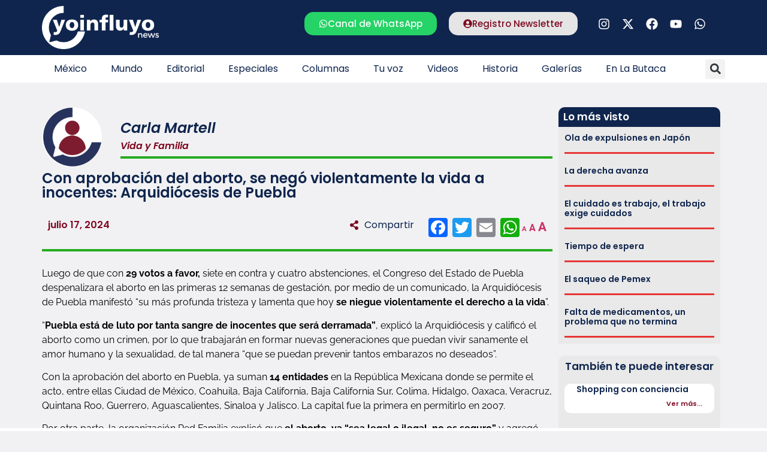

--- FILE ---
content_type: text/html; charset=UTF-8
request_url: https://www.yoinfluyo.com/mexico/vida-y-familia/con-aprobacion-del-aborto-se-nego-violentamente-la-vida-a-inocentes-arquidiocesis-de-puebla/
body_size: 44603
content:
<!doctype html><html lang="es"><head><script data-no-optimize="1">var litespeed_docref=sessionStorage.getItem("litespeed_docref");litespeed_docref&&(Object.defineProperty(document,"referrer",{get:function(){return litespeed_docref}}),sessionStorage.removeItem("litespeed_docref"));</script> <meta charset="UTF-8"><style id="litespeed-ccss">ul{box-sizing:border-box}:root{--wp--preset--font-size--normal:16px;--wp--preset--font-size--huge:42px}.screen-reader-text{border:0;clip:rect(1px,1px,1px,1px);clip-path:inset(50%);height:1px;margin:-1px;overflow:hidden;padding:0;position:absolute;width:1px;word-wrap:normal!important}:root{--wp--preset--aspect-ratio--square:1;--wp--preset--aspect-ratio--4-3:4/3;--wp--preset--aspect-ratio--3-4:3/4;--wp--preset--aspect-ratio--3-2:3/2;--wp--preset--aspect-ratio--2-3:2/3;--wp--preset--aspect-ratio--16-9:16/9;--wp--preset--aspect-ratio--9-16:9/16;--wp--preset--color--black:#000;--wp--preset--color--cyan-bluish-gray:#abb8c3;--wp--preset--color--white:#fff;--wp--preset--color--pale-pink:#f78da7;--wp--preset--color--vivid-red:#cf2e2e;--wp--preset--color--luminous-vivid-orange:#ff6900;--wp--preset--color--luminous-vivid-amber:#fcb900;--wp--preset--color--light-green-cyan:#7bdcb5;--wp--preset--color--vivid-green-cyan:#00d084;--wp--preset--color--pale-cyan-blue:#8ed1fc;--wp--preset--color--vivid-cyan-blue:#0693e3;--wp--preset--color--vivid-purple:#9b51e0;--wp--preset--gradient--vivid-cyan-blue-to-vivid-purple:linear-gradient(135deg,rgba(6,147,227,1) 0%,#9b51e0 100%);--wp--preset--gradient--light-green-cyan-to-vivid-green-cyan:linear-gradient(135deg,#7adcb4 0%,#00d082 100%);--wp--preset--gradient--luminous-vivid-amber-to-luminous-vivid-orange:linear-gradient(135deg,rgba(252,185,0,1) 0%,rgba(255,105,0,1) 100%);--wp--preset--gradient--luminous-vivid-orange-to-vivid-red:linear-gradient(135deg,rgba(255,105,0,1) 0%,#cf2e2e 100%);--wp--preset--gradient--very-light-gray-to-cyan-bluish-gray:linear-gradient(135deg,#eee 0%,#a9b8c3 100%);--wp--preset--gradient--cool-to-warm-spectrum:linear-gradient(135deg,#4aeadc 0%,#9778d1 20%,#cf2aba 40%,#ee2c82 60%,#fb6962 80%,#fef84c 100%);--wp--preset--gradient--blush-light-purple:linear-gradient(135deg,#ffceec 0%,#9896f0 100%);--wp--preset--gradient--blush-bordeaux:linear-gradient(135deg,#fecda5 0%,#fe2d2d 50%,#6b003e 100%);--wp--preset--gradient--luminous-dusk:linear-gradient(135deg,#ffcb70 0%,#c751c0 50%,#4158d0 100%);--wp--preset--gradient--pale-ocean:linear-gradient(135deg,#fff5cb 0%,#b6e3d4 50%,#33a7b5 100%);--wp--preset--gradient--electric-grass:linear-gradient(135deg,#caf880 0%,#71ce7e 100%);--wp--preset--gradient--midnight:linear-gradient(135deg,#020381 0%,#2874fc 100%);--wp--preset--font-size--small:13px;--wp--preset--font-size--medium:20px;--wp--preset--font-size--large:36px;--wp--preset--font-size--x-large:42px;--wp--preset--spacing--20:.44rem;--wp--preset--spacing--30:.67rem;--wp--preset--spacing--40:1rem;--wp--preset--spacing--50:1.5rem;--wp--preset--spacing--60:2.25rem;--wp--preset--spacing--70:3.38rem;--wp--preset--spacing--80:5.06rem;--wp--preset--shadow--natural:6px 6px 9px rgba(0,0,0,.2);--wp--preset--shadow--deep:12px 12px 50px rgba(0,0,0,.4);--wp--preset--shadow--sharp:6px 6px 0px rgba(0,0,0,.2);--wp--preset--shadow--outlined:6px 6px 0px -3px rgba(255,255,255,1),6px 6px rgba(0,0,0,1);--wp--preset--shadow--crisp:6px 6px 0px rgba(0,0,0,1)}#cookie-notice .cn-button:not(.cn-button-custom){font-family:-apple-system,BlinkMacSystemFont,Arial,Roboto,"Helvetica Neue",sans-serif;font-weight:400;font-size:13px;text-align:center}#cookie-notice *{-webkit-box-sizing:border-box;-moz-box-sizing:border-box;box-sizing:border-box}#cookie-notice .cookie-notice-container{display:block}#cookie-notice.cookie-notice-hidden .cookie-notice-container{display:none}.cookie-notice-container{padding:15px 30px;text-align:center;width:100%;z-index:2}.cn-close-icon{position:absolute;right:15px;top:50%;margin-top:-10px;width:15px;height:15px;opacity:.5;padding:10px;outline:0}.cn-close-icon:after,.cn-close-icon:before{position:absolute;content:' ';height:15px;width:2px;top:3px;background-color:grey}.cn-close-icon:before{transform:rotate(45deg)}.cn-close-icon:after{transform:rotate(-45deg)}#cookie-notice .cn-button{margin:0 0 0 10px;display:inline-block}#cookie-notice .cn-button:not(.cn-button-custom){letter-spacing:.25px;margin:0 0 0 10px;text-transform:none;display:inline-block;touch-action:manipulation;white-space:nowrap;outline:0;box-shadow:none;text-shadow:none;border:none;-webkit-border-radius:3px;-moz-border-radius:3px;border-radius:3px;text-decoration:none;padding:8.5px 10px;line-height:1;color:inherit}.cn-text-container{margin:0 0 6px}.cn-buttons-container,.cn-text-container{display:inline-block}@media all and (max-width:900px){.cookie-notice-container #cn-notice-buttons,.cookie-notice-container #cn-notice-text{display:block}#cookie-notice .cn-button{margin:0 5px 5px}}@media all and (max-width:480px){.cookie-notice-container{padding:15px 25px}}html{line-height:1.15;-webkit-text-size-adjust:100%}*,:after,:before{box-sizing:border-box}body{margin:0;font-family:-apple-system,BlinkMacSystemFont,Segoe UI,Roboto,Helvetica Neue,Arial,Noto Sans,sans-serif,Apple Color Emoji,Segoe UI Emoji,Segoe UI Symbol,Noto Color Emoji;font-size:1rem;font-weight:400;line-height:1.5;color:#333;background-color:#fff;-webkit-font-smoothing:antialiased;-moz-osx-font-smoothing:grayscale}h1,h2,h3,h5,h6{-webkit-margin-before:.5rem;margin-block-start:.5rem;-webkit-margin-after:1rem;margin-block-end:1rem;font-family:inherit;font-weight:500;line-height:1.2;color:inherit}h1{font-size:2.5rem}h2{font-size:2rem}h3{font-size:1.75rem}h5{font-size:1.25rem}h6{font-size:1rem}p{-webkit-margin-before:0;margin-block-start:0;-webkit-margin-after:.9rem;margin-block-end:.9rem}hr{box-sizing:content-box;height:0;overflow:visible}a{background-color:transparent;text-decoration:none;color:#c36}img{border-style:none;height:auto;max-width:100%}label{display:inline-block;line-height:1;vertical-align:middle}button,input{font-family:inherit;font-size:1rem;line-height:1.5;margin:0}input[type=search],input[type=text]{width:100%;border:1px solid #666;border-radius:3px;padding:.5rem 1rem}button,input{overflow:visible}button{text-transform:none}[type=submit],button{width:auto;-webkit-appearance:button}[type=submit]::-moz-focus-inner,button::-moz-focus-inner{border-style:none;padding:0}[type=submit]:-moz-focusring,button:-moz-focusring{outline:1px dotted ButtonText}[type=submit],button{display:inline-block;font-weight:400;color:#c36;text-align:center;white-space:nowrap;background-color:transparent;border:1px solid #c36;padding:.5rem 1rem;font-size:1rem;border-radius:3px}[type=search]{-webkit-appearance:textfield;outline-offset:-2px}[type=search]::-webkit-search-decoration{-webkit-appearance:none}::-webkit-file-upload-button{-webkit-appearance:button;font:inherit}li,ul{-webkit-margin-before:0;margin-block-start:0;-webkit-margin-after:0;margin-block-end:0;border:0;outline:0;font-size:100%;vertical-align:baseline;background:0 0}.screen-reader-text{clip:rect(1px,1px,1px,1px);height:1px;overflow:hidden;position:absolute!important;width:1px;word-wrap:normal!important}.site-navigation{grid-area:nav-menu;display:flex;align-items:center;flex-grow:1}.elementor-screen-only,.screen-reader-text{position:absolute;top:-10000em;width:1px;height:1px;margin:-1px;padding:0;overflow:hidden;clip:rect(0,0,0,0);border:0}.elementor *,.elementor :after,.elementor :before{box-sizing:border-box}.elementor a{box-shadow:none;text-decoration:none}.elementor hr{margin:0;background-color:transparent}.elementor img{height:auto;max-width:100%;border:none;border-radius:0;box-shadow:none}.elementor-widget-wrap .elementor-element.elementor-widget__width-auto,.elementor-widget-wrap .elementor-element.elementor-widget__width-initial{max-width:100%}.elementor-element{--flex-direction:initial;--flex-wrap:initial;--justify-content:initial;--align-items:initial;--align-content:initial;--gap:initial;--flex-basis:initial;--flex-grow:initial;--flex-shrink:initial;--order:initial;--align-self:initial;flex-basis:var(--flex-basis);flex-grow:var(--flex-grow);flex-shrink:var(--flex-shrink);order:var(--order);align-self:var(--align-self)}.elementor-invisible{visibility:hidden}.elementor-align-center{text-align:center}.elementor-align-center .elementor-button{width:auto}:root{--page-title-display:block}.elementor-page-title{display:var(--page-title-display)}.elementor-section{position:relative}.elementor-section .elementor-container{display:flex;margin-right:auto;margin-left:auto;position:relative}@media (max-width:1024px){.elementor-section .elementor-container{flex-wrap:wrap}}.elementor-section.elementor-section-boxed>.elementor-container{max-width:1140px}.elementor-widget-wrap{position:relative;width:100%;flex-wrap:wrap;align-content:flex-start}.elementor:not(.elementor-bc-flex-widget) .elementor-widget-wrap{display:flex}.elementor-widget-wrap>.elementor-element{width:100%}.elementor-widget{position:relative}.elementor-widget:not(:last-child){margin-bottom:20px}.elementor-widget:not(:last-child).elementor-widget__width-auto,.elementor-widget:not(:last-child).elementor-widget__width-initial{margin-bottom:0}.elementor-column{position:relative;min-height:1px;display:flex}.elementor-column-gap-default>.elementor-column>.elementor-element-populated{padding:10px}.elementor-inner-section .elementor-column-gap-no .elementor-element-populated{padding:0}@media (min-width:768px){.elementor-column.elementor-col-33{width:33.333%}.elementor-column.elementor-col-50{width:50%}.elementor-column.elementor-col-66{width:66.666%}.elementor-column.elementor-col-100{width:100%}}@media (max-width:767px){.elementor-column{width:100%}}ul.elementor-icon-list-items.elementor-inline-items{display:flex;flex-wrap:wrap}ul.elementor-icon-list-items.elementor-inline-items .elementor-inline-item{word-break:break-word}.elementor-grid{display:grid;grid-column-gap:var(--grid-column-gap);grid-row-gap:var(--grid-row-gap)}.elementor-grid .elementor-grid-item{min-width:0}.elementor-grid-0 .elementor-grid{display:inline-block;width:100%;word-spacing:var(--grid-column-gap);margin-bottom:calc(-1*var(--grid-row-gap))}.elementor-grid-0 .elementor-grid .elementor-grid-item{display:inline-block;margin-bottom:var(--grid-row-gap);word-break:break-word}.elementor-grid-1 .elementor-grid{grid-template-columns:repeat(1,1fr)}@media (max-width:1024px){.elementor-grid-tablet-2 .elementor-grid{grid-template-columns:repeat(2,1fr)}}@media (max-width:767px){.elementor-grid-mobile-1 .elementor-grid{grid-template-columns:repeat(1,1fr)}}.elementor-heading-title{padding:0;margin:0;line-height:1}.elementor-button{display:inline-block;line-height:1;background-color:#69727d;font-size:15px;padding:12px 24px;border-radius:3px;color:#fff;fill:#fff;text-align:center}.elementor-button:visited{color:#fff}.elementor-button-content-wrapper{display:flex;justify-content:center;flex-direction:row;gap:5px}.elementor-button-icon svg{width:1em;height:auto}.elementor-button-icon .e-font-icon-svg{height:1em}.elementor-button-text{display:inline-block}.elementor-button.elementor-size-md{font-size:16px;padding:15px 30px;border-radius:4px}.elementor-button span{text-decoration:inherit}.elementor-icon{display:inline-block;line-height:1;color:#69727d;font-size:50px;text-align:center}.elementor-icon svg{width:1em;height:1em;position:relative;display:block}.elementor-icon svg:before{position:absolute;left:50%;transform:translateX(-50%)}.elementor-shape-rounded .elementor-icon{border-radius:10%}.elementor .elementor-element ul.elementor-icon-list-items{padding:0}@media (max-width:767px){.elementor .elementor-hidden-mobile{display:none}}@media (min-width:768px) and (max-width:1024px){.elementor .elementor-hidden-tablet{display:none}}@media (min-width:1025px) and (max-width:99999px){.elementor .elementor-hidden-desktop{display:none}}.elementor-kit-5{--e-global-color-primary:#7d0921;--e-global-color-secondary:#0f254d;--e-global-color-text:#000;--e-global-color-accent:#0f254d;--e-global-typography-primary-font-family:"Poppins";--e-global-typography-primary-font-weight:600;--e-global-typography-secondary-font-family:"Poppins";--e-global-typography-secondary-font-weight:400;--e-global-typography-text-font-family:"Raleway";--e-global-typography-text-font-weight:400;--e-global-typography-accent-font-family:"Poppins";--e-global-typography-accent-font-weight:500;background-color:#f1f1f3}.elementor-section.elementor-section-boxed>.elementor-container{max-width:1140px}.elementor-widget:not(:last-child){margin-block-end:20px}.elementor-element{--widgets-spacing:20px 20px}@media (max-width:1024px){.elementor-section.elementor-section-boxed>.elementor-container{max-width:1024px}}@media (max-width:767px){.elementor-section.elementor-section-boxed>.elementor-container{max-width:767px}}p.zeno_font_resizer{padding:0;margin:0}.mastexto .elementor-widget-container h5{display:none}.logo2{display:none}.anuncio1,.anuncio2{display:none}@media (max-width:1024px) and (min-width:768px){.elementor-location-single.post{margin:0 10px}}.logo2,.hamburguesa{padding-right:20px}@media (max-width:767px){.seccpost{margin:0 0 0 -8px!important}.elementor-widget .elementor-icon-list-items.elementor-inline-items{margin-right:0!important;margin-left:0!important}.elementor-location-single{padding:0 10px}.elementor-widget-wrap.elementor-element-populated{margin:0!important}}.elementor-widget-image{text-align:center}.elementor-widget-image a{display:inline-block}.elementor-widget-image img{vertical-align:middle;display:inline-block}.elementor-widget-social-icons.elementor-grid-0 .elementor-widget-container{line-height:1;font-size:0}.elementor-widget-social-icons .elementor-grid{grid-column-gap:var(--grid-column-gap,5px);grid-row-gap:var(--grid-row-gap,5px);grid-template-columns:var(--grid-template-columns);justify-content:var(--justify-content,center);justify-items:var(--justify-content,center)}.elementor-icon.elementor-social-icon{font-size:var(--icon-size,25px);line-height:var(--icon-size,25px);width:calc(var(--icon-size,25px) + 2*var(--icon-padding,.5em));height:calc(var(--icon-size,25px) + 2*var(--icon-padding,.5em))}.elementor-social-icon{--e-social-icon-icon-color:#fff;display:inline-flex;background-color:#69727d;align-items:center;justify-content:center;text-align:center}.elementor-social-icon svg{fill:var(--e-social-icon-icon-color)}.elementor-social-icon:last-child{margin:0}.elementor-social-icon-facebook{background-color:#3b5998}.elementor-social-icon-instagram{background-color:#262626}.elementor-social-icon-whatsapp{background-color:#25d366}.elementor-social-icon-youtube{background-color:#cd201f}.elementor-item:after,.elementor-item:before{display:block;position:absolute}.elementor-item:not(:hover):not(:focus):not(.elementor-item-active):not(.highlighted):after,.elementor-item:not(:hover):not(:focus):not(.elementor-item-active):not(.highlighted):before{opacity:0}.e--pointer-underline .elementor-item:after,.e--pointer-underline .elementor-item:before{background-color:#3f444b;height:3px;left:0;width:100%;z-index:2}.e--pointer-underline .elementor-item:after{bottom:0;content:""}.elementor-nav-menu--main .elementor-nav-menu a{padding:13px 20px}.elementor-nav-menu--layout-horizontal{display:flex}.elementor-nav-menu--layout-horizontal .elementor-nav-menu{display:flex;flex-wrap:wrap}.elementor-nav-menu--layout-horizontal .elementor-nav-menu a{flex-grow:1;white-space:nowrap}.elementor-nav-menu--layout-horizontal .elementor-nav-menu>li{display:flex}.elementor-nav-menu--layout-horizontal .elementor-nav-menu>li:not(:first-child)>a{margin-inline-start:var(--e-nav-menu-horizontal-menu-item-margin)}.elementor-nav-menu--layout-horizontal .elementor-nav-menu>li:not(:last-child)>a{margin-inline-end:var(--e-nav-menu-horizontal-menu-item-margin)}.elementor-nav-menu--layout-horizontal .elementor-nav-menu>li:not(:last-child):after{align-self:center;border-color:var(--e-nav-menu-divider-color,#000);border-left-style:var(--e-nav-menu-divider-style,solid);border-left-width:var(--e-nav-menu-divider-width,2px);content:var(--e-nav-menu-divider-content,none);height:var(--e-nav-menu-divider-height,35%)}.elementor-nav-menu__align-start .elementor-nav-menu{justify-content:flex-start;margin-inline-end:auto}.elementor-widget-nav-menu .elementor-widget-container{display:flex;flex-direction:column}.elementor-nav-menu{position:relative;z-index:2}.elementor-nav-menu:after{clear:both;content:" ";display:block;font:0/0 serif;height:0;overflow:hidden;visibility:hidden}.elementor-nav-menu,.elementor-nav-menu li{display:block;line-height:normal;list-style:none;margin:0;padding:0}.elementor-nav-menu a,.elementor-nav-menu li{position:relative}.elementor-nav-menu li{border-width:0}.elementor-nav-menu a{align-items:center;display:flex}.elementor-nav-menu a{line-height:20px;padding:10px 20px}.elementor-menu-toggle{align-items:center;background-color:rgba(0,0,0,.05);border:0 solid;border-radius:3px;color:#33373d;display:flex;font-size:var(--nav-menu-icon-size,22px);justify-content:center;padding:.25em}.elementor-menu-toggle:not(.elementor-active) .elementor-menu-toggle__icon--close{display:none}.elementor-menu-toggle .e-font-icon-svg{fill:#33373d;height:1em;width:1em}.elementor-menu-toggle svg{height:auto;width:1em;fill:var(--nav-menu-icon-color,currentColor)}.elementor-nav-menu--dropdown{background-color:#fff;font-size:13px}.elementor-nav-menu--dropdown-none .elementor-nav-menu--dropdown{display:none}.elementor-nav-menu--dropdown.elementor-nav-menu__container{margin-top:10px;overflow-x:hidden;overflow-y:auto;transform-origin:top}.elementor-nav-menu--dropdown a{color:#33373d}.elementor-nav-menu--toggle{--menu-height:100vh}.elementor-nav-menu--toggle .elementor-menu-toggle:not(.elementor-active)+.elementor-nav-menu__container{max-height:0;overflow:hidden;transform:scaleY(0)}.elementor-nav-menu--stretch .elementor-nav-menu__container.elementor-nav-menu--dropdown{position:absolute;z-index:9997}@media (max-width:1024px){.elementor-nav-menu--dropdown-tablet .elementor-nav-menu--main{display:none}}@media (min-width:1025px){.elementor-nav-menu--dropdown-tablet .elementor-menu-toggle,.elementor-nav-menu--dropdown-tablet .elementor-nav-menu--dropdown{display:none}.elementor-nav-menu--dropdown-tablet nav.elementor-nav-menu--dropdown.elementor-nav-menu__container{overflow-y:hidden}}.elementor-search-form{display:block}.elementor-search-form .e-font-icon-svg-container{align-items:center;display:flex;height:100%;justify-content:center;width:100%}.elementor-search-form input[type=search]{-webkit-appearance:none;-moz-appearance:none;background:0 0;border:0;display:inline-block;font-size:15px;line-height:1;margin:0;min-width:0;padding:0;vertical-align:middle;white-space:normal}.elementor-search-form__container{border:0 solid transparent;display:flex;min-height:50px;overflow:hidden}.elementor-search-form__container:not(.elementor-search-form--full-screen){background:#f1f2f3}.elementor-search-form__input{color:#3f444b;flex-basis:100%}.elementor-search-form__input::-moz-placeholder{color:inherit;font-family:inherit;opacity:.6}.elementor-search-form--skin-full_screen .elementor-search-form input[type=search].elementor-search-form__input{border:solid #fff;border-width:0 0 1px;color:#fff;font-size:50px;line-height:1.5;text-align:center}.elementor-search-form--skin-full_screen .elementor-search-form__toggle{color:var(--e-search-form-toggle-color,#33373d);display:inline-block;font-size:var(--e-search-form-toggle-size,33px);vertical-align:middle}.elementor-search-form--skin-full_screen .elementor-search-form__toggle .e-font-icon-svg-container{background-color:var(--e-search-form-toggle-background-color,rgba(0,0,0,.05));border-color:var(--e-search-form-toggle-color,#33373d);border-radius:var(--e-search-form-toggle-border-radius,3px);border-style:solid;border-width:var(--e-search-form-toggle-border-width,0);display:block;height:var(--e-search-form-toggle-size,33px);position:relative;width:var(--e-search-form-toggle-size,33px)}.elementor-search-form--skin-full_screen .elementor-search-form__toggle .e-font-icon-svg-container svg,.elementor-search-form--skin-full_screen .elementor-search-form__toggle .e-font-icon-svg-container:before{left:50%;position:absolute;top:50%;transform:translate(-50%,-50%)}.elementor-search-form--skin-full_screen .elementor-search-form__toggle .e-font-icon-svg-container:before{font-size:var(--e-search-form-toggle-icon-size,.55em)}.elementor-search-form--skin-full_screen .elementor-search-form__toggle .e-font-icon-svg-container svg{fill:var(--e-search-form-toggle-color,#33373d);height:var(--e-search-form-toggle-icon-size,.55em);width:var(--e-search-form-toggle-icon-size,.55em)}.elementor-search-form--skin-full_screen .elementor-search-form__container{align-items:center;background-color:rgba(0,0,0,.8);bottom:0;height:100vh;left:0;padding:0 15%;position:fixed;right:0;top:0;z-index:9998}.elementor-search-form--skin-full_screen .elementor-search-form__container:not(.elementor-search-form--full-screen){opacity:0;overflow:hidden;transform:scale(0)}.elementor-search-form--skin-full_screen .elementor-search-form__container:not(.elementor-search-form--full-screen) .dialog-lightbox-close-button{display:none}.elementor-author-box{align-items:center;display:flex}.elementor-author-box__avatar{flex-shrink:0;margin-inline-end:25px}.elementor-author-box__avatar img{border-radius:500px;-o-object-fit:cover;object-fit:cover;width:100px}.elementor-author-box__text{flex-grow:1;font-size:17px}.elementor-author-box__name{font-size:24px;margin-bottom:5px}.elementor-widget-author-box:not(.elementor-author-box--layout-image-above) .elementor-author-box__avatar{align-self:flex-start}.elementor-widget-author-box:not(.elementor-author-box--layout-image-above).elementor-author-box--image-valign-middle .elementor-author-box__avatar{align-self:center}.elementor-post-info__terms-list{display:inline-block}.elementor-icon-list-items .elementor-icon-list-item .elementor-icon-list-text{display:inline-block}.elementor-icon-list-items .elementor-icon-list-item .elementor-icon-list-text span{display:inline}.elementor-widget-divider{--divider-border-style:none;--divider-border-width:1px;--divider-color:#0c0d0e;--divider-icon-size:20px;--divider-element-spacing:10px;--divider-pattern-height:24px;--divider-pattern-size:20px;--divider-pattern-url:none;--divider-pattern-repeat:repeat-x}.elementor-widget-divider .elementor-divider{display:flex}.elementor-widget-divider .elementor-divider-separator{display:flex;margin:0;direction:ltr}.elementor-widget-divider:not(.elementor-widget-divider--view-line_text):not(.elementor-widget-divider--view-line_icon) .elementor-divider-separator{border-block-start:var(--divider-border-width) var(--divider-border-style) var(--divider-color)}.elementor-widget .elementor-icon-list-items.elementor-inline-items{margin-right:-8px;margin-left:-8px}.elementor-widget .elementor-icon-list-items.elementor-inline-items .elementor-icon-list-item{margin-right:8px;margin-left:8px}.elementor-widget .elementor-icon-list-items.elementor-inline-items .elementor-icon-list-item:after{width:auto;left:auto;right:auto;position:relative;height:100%;border-top:0;border-bottom:0;border-right:0;border-left-width:1px;border-style:solid;right:-8px}.elementor-widget .elementor-icon-list-items{list-style-type:none;margin:0;padding:0}.elementor-widget .elementor-icon-list-item{margin:0;padding:0;position:relative}.elementor-widget .elementor-icon-list-item:after{position:absolute;bottom:0;width:100%}.elementor-widget .elementor-icon-list-item,.elementor-widget .elementor-icon-list-item a{display:flex;font-size:inherit;align-items:var(--icon-vertical-align,center)}.elementor-widget:not(.elementor-align-right) .elementor-icon-list-item:after{left:0}.elementor-widget:not(.elementor-align-left) .elementor-icon-list-item:after{right:0}@media (min-width:-1){.elementor-widget:not(.elementor-widescreen-align-right) .elementor-icon-list-item:after{left:0}.elementor-widget:not(.elementor-widescreen-align-left) .elementor-icon-list-item:after{right:0}}@media (max-width:-1){.elementor-widget:not(.elementor-laptop-align-right) .elementor-icon-list-item:after{left:0}.elementor-widget:not(.elementor-laptop-align-left) .elementor-icon-list-item:after{right:0}}@media (max-width:-1){.elementor-widget:not(.elementor-tablet_extra-align-right) .elementor-icon-list-item:after{left:0}.elementor-widget:not(.elementor-tablet_extra-align-left) .elementor-icon-list-item:after{right:0}}@media (max-width:1024px){.elementor-widget:not(.elementor-tablet-align-right) .elementor-icon-list-item:after{left:0}.elementor-widget:not(.elementor-tablet-align-left) .elementor-icon-list-item:after{right:0}}@media (max-width:-1){.elementor-widget:not(.elementor-mobile_extra-align-right) .elementor-icon-list-item:after{left:0}.elementor-widget:not(.elementor-mobile_extra-align-left) .elementor-icon-list-item:after{right:0}}@media (max-width:767px){.elementor-widget:not(.elementor-mobile-align-right) .elementor-icon-list-item:after{left:0}.elementor-widget:not(.elementor-mobile-align-left) .elementor-icon-list-item:after{right:0}}.elementor-widget-heading .elementor-heading-title[class*=elementor-size-]>a{color:inherit;font-size:inherit;line-height:inherit}.elementor-widget-icon-box .elementor-icon-box-wrapper{display:block;text-align:center}.elementor-widget-icon-box .elementor-icon-box-icon{margin-bottom:var(--icon-box-icon-margin,15px);margin-right:auto;margin-left:auto}@media (min-width:768px){.elementor-widget-icon-box.elementor-vertical-align-middle .elementor-icon-box-wrapper{align-items:center}}.elementor-widget-icon-box.elementor-position-left .elementor-icon-box-wrapper{display:flex}.elementor-widget-icon-box.elementor-position-left .elementor-icon-box-icon{display:inline-flex;flex:0 0 auto}.elementor-widget-icon-box.elementor-position-left .elementor-icon-box-wrapper{text-align:start;flex-direction:row}.elementor-widget-icon-box.elementor-position-left .elementor-icon-box-icon{margin-right:var(--icon-box-icon-margin,15px);margin-left:0;margin-bottom:unset}@media (max-width:767px){.elementor-widget-icon-box.elementor-mobile-position-top .elementor-icon-box-wrapper{display:block;text-align:center;flex-direction:unset}.elementor-widget-icon-box.elementor-mobile-position-top .elementor-icon-box-icon{margin-bottom:var(--icon-box-icon-margin,15px);margin-right:auto;margin-left:auto}.elementor-widget-icon-box.elementor-position-left .elementor-icon-box-icon{display:block;flex:unset}}.elementor-widget-icon-box .elementor-icon-box-content{flex-grow:1}.elementor-widget-posts:after{display:none}.elementor-posts-container:not(.elementor-posts-masonry){align-items:stretch}.elementor-posts-container .elementor-post{margin:0;padding:0}.elementor-posts .elementor-post{flex-direction:column}.elementor-posts .elementor-post__title{font-size:18px;margin:0}.elementor-posts .elementor-post__text{display:var(--item-display,block);flex-direction:column;flex-grow:1}.elementor-posts--skin-classic .elementor-post{overflow:hidden}.elementor-posts .elementor-post{display:flex}:root{--swiper-theme-color:#007aff}:root{--swiper-navigation-size:44px}.elementor-element{--swiper-theme-color:#000;--swiper-navigation-size:44px;--swiper-pagination-bullet-size:6px;--swiper-pagination-bullet-horizontal-gap:6px}.elementor-location-header:before{clear:both;content:"";display:table}[data-elementor-type=popup]:not(.elementor-edit-area){display:none}.elementor-widget-heading .elementor-heading-title{color:var(--e-global-color-primary);font-family:var(--e-global-typography-primary-font-family),Sans-serif;font-weight:var(--e-global-typography-primary-font-weight)}.elementor-widget-button .elementor-button{background-color:var(--e-global-color-accent);font-family:var(--e-global-typography-accent-font-family),Sans-serif;font-weight:var(--e-global-typography-accent-font-weight)}.elementor-widget-divider{--divider-color:var(--e-global-color-secondary)}.elementor-widget-icon.elementor-view-default .elementor-icon{color:var(--e-global-color-primary);border-color:var(--e-global-color-primary)}.elementor-widget-icon.elementor-view-default .elementor-icon svg{fill:var(--e-global-color-primary)}.elementor-widget-icon-box.elementor-view-default .elementor-icon{fill:var(--e-global-color-primary);color:var(--e-global-color-primary);border-color:var(--e-global-color-primary)}.elementor-widget-icon-box .elementor-icon-box-title{color:var(--e-global-color-primary)}.elementor-widget-icon-box .elementor-icon-box-title{font-family:var(--e-global-typography-primary-font-family),Sans-serif;font-weight:var(--e-global-typography-primary-font-weight)}.elementor-widget-theme-post-title .elementor-heading-title{color:var(--e-global-color-primary);font-family:var(--e-global-typography-primary-font-family),Sans-serif;font-weight:var(--e-global-typography-primary-font-weight)}.elementor-widget-theme-post-content{color:var(--e-global-color-text);font-family:var(--e-global-typography-text-font-family),Sans-serif;font-weight:var(--e-global-typography-text-font-weight)}.elementor-widget-posts .elementor-post__title,.elementor-widget-posts .elementor-post__title a{color:var(--e-global-color-secondary);font-family:var(--e-global-typography-primary-font-family),Sans-serif;font-weight:var(--e-global-typography-primary-font-weight)}.elementor-widget-nav-menu .elementor-nav-menu .elementor-item{font-family:var(--e-global-typography-primary-font-family),Sans-serif;font-weight:var(--e-global-typography-primary-font-weight)}.elementor-widget-nav-menu .elementor-nav-menu--main .elementor-item{color:var(--e-global-color-text);fill:var(--e-global-color-text)}.elementor-widget-nav-menu .elementor-nav-menu--main:not(.e--pointer-framed) .elementor-item:before,.elementor-widget-nav-menu .elementor-nav-menu--main:not(.e--pointer-framed) .elementor-item:after{background-color:var(--e-global-color-accent)}.elementor-widget-nav-menu{--e-nav-menu-divider-color:var(--e-global-color-text)}.elementor-widget-nav-menu .elementor-nav-menu--dropdown .elementor-item{font-family:var(--e-global-typography-accent-font-family),Sans-serif;font-weight:var(--e-global-typography-accent-font-weight)}.elementor-widget-search-form input[type=search].elementor-search-form__input{font-family:var(--e-global-typography-text-font-family),Sans-serif;font-weight:var(--e-global-typography-text-font-weight)}.elementor-widget-search-form .elementor-search-form__input,.elementor-widget-search-form.elementor-search-form--skin-full_screen input[type=search].elementor-search-form__input{color:var(--e-global-color-text);fill:var(--e-global-color-text)}.elementor-widget-author-box .elementor-author-box__name{color:var(--e-global-color-secondary);font-family:var(--e-global-typography-primary-font-family),Sans-serif;font-weight:var(--e-global-typography-primary-font-weight)}.elementor-widget-post-info .elementor-icon-list-text{color:var(--e-global-color-secondary)}.elementor-widget-post-info .elementor-icon-list-item{font-family:var(--e-global-typography-text-font-family),Sans-serif;font-weight:var(--e-global-typography-text-font-weight)}.elementor-39180 .elementor-element.elementor-element-baf3776:not(.elementor-motion-effects-element-type-background){background-color:#0f254d}.elementor-39180 .elementor-element.elementor-element-baf3776{padding:10px 0}.elementor-39180 .elementor-element.elementor-element-5ad9877{text-align:left}.elementor-39180 .elementor-element.elementor-element-c41773b.elementor-column>.elementor-widget-wrap{justify-content:flex-end}.elementor-39180 .elementor-element.elementor-element-d8b7603 .elementor-button{background-color:#25d366;font-family:"Poppins",Sans-serif;font-weight:500;fill:#fff;color:#fff;border-radius:15px}.elementor-39180 .elementor-element.elementor-element-d8b7603{width:auto;max-width:auto}.elementor-39180 .elementor-element.elementor-element-d8b7603 .elementor-button-content-wrapper{flex-direction:row}.elementor-39180 .elementor-element.elementor-element-d18b196 .elementor-button{background-color:#e5e5e5;font-family:"Poppins",Sans-serif;font-weight:500;fill:#7d0921;color:#7d0921;border-radius:15px}.elementor-39180 .elementor-element.elementor-element-d18b196{width:auto;max-width:auto}.elementor-39180 .elementor-element.elementor-element-d18b196>.elementor-widget-container{padding:0 0 0 20px}.elementor-39180 .elementor-element.elementor-element-d18b196 .elementor-button-content-wrapper{flex-direction:row}.elementor-39180 .elementor-element.elementor-element-931b59c{--grid-template-columns:repeat(0,auto);--icon-size:20px;--grid-column-gap:0px;--grid-row-gap:0px}.elementor-39180 .elementor-element.elementor-element-931b59c .elementor-widget-container{text-align:center}.elementor-39180 .elementor-element.elementor-element-931b59c .elementor-social-icon{background-color:#FFFFFF00}.elementor-39180 .elementor-element.elementor-element-931b59c .elementor-social-icon svg{fill:#fff}.elementor-39180 .elementor-element.elementor-element-bee3fa0>.elementor-container>.elementor-column>.elementor-widget-wrap{align-content:center;align-items:center}.elementor-39180 .elementor-element.elementor-element-bee3fa0:not(.elementor-motion-effects-element-type-background){background-color:#fff}.elementor-39180 .elementor-element.elementor-element-dffe4f1.elementor-column.elementor-element[data-element_type="column"]>.elementor-widget-wrap.elementor-element-populated{align-content:center;align-items:center}.elementor-39180 .elementor-element.elementor-element-dffe4f1.elementor-column>.elementor-widget-wrap{justify-content:space-between}.elementor-39180 .elementor-element.elementor-element-ce7e82d{width:auto;max-width:auto}.elementor-39180 .elementor-element.elementor-element-ce7e82d>.elementor-widget-container{padding:4px 0 0}.elementor-39180 .elementor-element.elementor-element-ce7e82d .elementor-icon-wrapper{text-align:center}.elementor-39180 .elementor-element.elementor-element-ce7e82d .elementor-icon{font-size:40px}.elementor-39180 .elementor-element.elementor-element-ce7e82d .elementor-icon svg{height:40px}.elementor-39180 .elementor-element.elementor-element-7fb0c13{width:auto;max-width:auto}.elementor-39180 .elementor-element.elementor-element-7fb0c13 .elementor-menu-toggle{margin-right:auto}.elementor-39180 .elementor-element.elementor-element-7fb0c13 .elementor-nav-menu .elementor-item{font-family:"Poppins",Sans-serif;font-weight:400}.elementor-39180 .elementor-element.elementor-element-7fb0c13 .elementor-nav-menu--main .elementor-item{color:#0f254d;fill:#0f254d}.elementor-39180 .elementor-element.elementor-element-7fb0c13 .elementor-nav-menu--main:not(.e--pointer-framed) .elementor-item:before,.elementor-39180 .elementor-element.elementor-element-7fb0c13 .elementor-nav-menu--main:not(.e--pointer-framed) .elementor-item:after{background-color:#7d0921}.elementor-39180 .elementor-element.elementor-element-e8e8d60{width:auto;max-width:auto}.elementor-39180 .elementor-element.elementor-element-e8e8d60 .elementor-search-form{text-align:center}.elementor-39180 .elementor-element.elementor-element-e8e8d60 .elementor-search-form__toggle{--e-search-form-toggle-size:33px}.elementor-39180 .elementor-element.elementor-element-e8e8d60 input[type=search].elementor-search-form__input{font-family:"Raleway",Sans-serif;font-weight:700}.elementor-39180 .elementor-element.elementor-element-e8e8d60 .elementor-search-form__input,.elementor-39180 .elementor-element.elementor-element-e8e8d60.elementor-search-form--skin-full_screen input[type=search].elementor-search-form__input{color:#fff;fill:#fff}.elementor-39180 .elementor-element.elementor-element-e8e8d60.elementor-search-form--skin-full_screen input[type=search].elementor-search-form__input{border-radius:7px}@media (max-width:1024px){.elementor-39180 .elementor-element.elementor-element-d8b7603 .elementor-button{font-size:12px}.elementor-39180 .elementor-element.elementor-element-d18b196 .elementor-button{font-size:12px}.elementor-39180 .elementor-element.elementor-element-dffe4f1.elementor-column>.elementor-widget-wrap{justify-content:flex-start}.elementor-39180 .elementor-element.elementor-element-7fb0c13>.elementor-widget-container{margin:0}}@media (max-width:767px){.elementor-39180 .elementor-element.elementor-element-5ad9877{text-align:center}}@media (min-width:768px){.elementor-39180 .elementor-element.elementor-element-115fda6{width:17.104%}.elementor-39180 .elementor-element.elementor-element-c41773b{width:62.209%}.elementor-39180 .elementor-element.elementor-element-6e652e3{width:19.963%}}@media (max-width:1024px) and (min-width:768px){.elementor-39180 .elementor-element.elementor-element-c41773b{width:55%}.elementor-39180 .elementor-element.elementor-element-6e652e3{width:27%}}.elementor-39196 .elementor-element.elementor-element-9b890c4 .elementor-nav-menu .elementor-item{font-family:"Poppins",Sans-serif;font-size:13px;font-weight:400}.elementor-39196 .elementor-element.elementor-element-57f98d3 .elementor-nav-menu .elementor-item{font-family:"Poppins",Sans-serif;font-size:13px;font-weight:400}.elementor-39777 .elementor-element.elementor-element-4582017b>.elementor-container>.elementor-column>.elementor-widget-wrap{align-content:center;align-items:center}.elementor-39777 .elementor-element.elementor-element-4582017b{margin-top:20px;margin-bottom:20px}.elementor-39777 .elementor-element.elementor-element-71342f7{text-align:center}.elementor-39777 .elementor-element.elementor-element-71342f7 img{width:100%;border-radius:10px}.elementor-39777 .elementor-element.elementor-element-0528fda>.elementor-container>.elementor-column>.elementor-widget-wrap{align-content:center;align-items:center}.elementor-39777 .elementor-element.elementor-element-7cad96f>.elementor-widget-wrap>.elementor-widget:not(.elementor-widget__width-auto):not(.elementor-widget__width-initial):not(:last-child):not(.elementor-absolute){margin-bottom:0}.elementor-39777 .elementor-element.elementor-element-177c14d>.elementor-widget-container{margin:0;padding:0}.elementor-39777 .elementor-element.elementor-element-177c14d .elementor-author-box__name{color:#0f254d;font-family:"Poppins",Sans-serif;font-size:24px;font-weight:600;font-style:italic;margin-bottom:0}.elementor-39777 .elementor-element.elementor-element-15f725a>.elementor-widget-container{margin:0;padding:0}.elementor-39777 .elementor-element.elementor-element-15f725a .elementor-icon-list-text{color:#7d0921}.elementor-39777 .elementor-element.elementor-element-15f725a .elementor-icon-list-item{font-family:"Poppins",Sans-serif;font-size:16px;font-weight:600;font-style:italic}.elementor-39777 .elementor-element.elementor-element-20534029{--divider-border-style:solid;--divider-color:#25ac20;--divider-border-width:4px}.elementor-39777 .elementor-element.elementor-element-20534029 .elementor-divider-separator{width:100%}.elementor-39777 .elementor-element.elementor-element-20534029 .elementor-divider{padding-block-start:5px;padding-block-end:5px}.elementor-39777 .elementor-element.elementor-element-9e75697 .elementor-heading-title{color:#0f254d;font-family:"Poppins",Sans-serif;font-size:24px;font-weight:600}.elementor-39777 .elementor-element.elementor-element-d11a412 .elementor-icon-list-text{color:#7d0921}.elementor-39777 .elementor-element.elementor-element-d11a412 .elementor-icon-list-item{font-family:"Poppins",Sans-serif;font-weight:600}.elementor-39777 .elementor-element.elementor-element-4474c1c.elementor-column>.elementor-widget-wrap{justify-content:flex-end}.elementor-39777 .elementor-element.elementor-element-898c214{width:initial;max-width:initial;--icon-box-icon-margin:9px}.elementor-39777 .elementor-element.elementor-element-898c214>.elementor-widget-container{padding:0 20px 0 0}.elementor-39777 .elementor-element.elementor-element-898c214.elementor-view-default .elementor-icon{fill:#7d0921;color:#7d0921;border-color:#7d0921}.elementor-39777 .elementor-element.elementor-element-898c214 .elementor-icon{font-size:16px}.elementor-39777 .elementor-element.elementor-element-898c214 .elementor-icon-box-title{color:#0f254d}.elementor-39777 .elementor-element.elementor-element-898c214 .elementor-icon-box-title{font-family:"Poppins",Sans-serif;font-weight:400}.elementor-39777 .elementor-element.elementor-element-721d1e9{width:auto;max-width:auto}.elementor-39777 .elementor-element.elementor-element-37b6c7d{width:auto;max-width:auto}.elementor-39777 .elementor-element.elementor-element-6f2d2d5{--divider-border-style:solid;--divider-color:#25ac20;--divider-border-width:4px}.elementor-39777 .elementor-element.elementor-element-6f2d2d5 .elementor-divider-separator{width:100%}.elementor-39777 .elementor-element.elementor-element-6f2d2d5 .elementor-divider{padding-block-start:5px;padding-block-end:5px}.elementor-39777 .elementor-element.elementor-element-1423307a>.elementor-element-populated{margin:0 0 0 10px;--e-column-margin-right:0px;--e-column-margin-left:10px}.elementor-39777 .elementor-element.elementor-global-39452>.elementor-widget-container{background-color:#0f254d;padding:8px;border-radius:10px 10px 0 0}.elementor-39777 .elementor-element.elementor-global-39452 .elementor-heading-title{color:#fff;font-family:"Poppins",Sans-serif;font-size:17px;font-weight:600}.elementor-39777 .elementor-element.elementor-global-39448{--grid-row-gap:20px;--grid-column-gap:30px}.elementor-39777 .elementor-element.elementor-global-39448>.elementor-widget-container{background-color:#e9e9e9;margin:-20px 0 0;padding:10px}.elementor-39777 .elementor-element.elementor-global-39448 .elementor-post{border-style:solid;border-width:0 0 3px;padding:0 0 16px;border-color:#e83636}.elementor-39777 .elementor-element.elementor-global-39448 .elementor-post__title,.elementor-39777 .elementor-element.elementor-global-39448 .elementor-post__title a{color:#0f254d;font-family:"Poppins",Sans-serif;font-size:14px;font-weight:600}.elementor-39777 .elementor-element.elementor-global-39448 .elementor-post__title{-webkit-text-stroke-color:#000;stroke:#000;margin-bottom:0}.elementor-39777 .elementor-element.elementor-element-60a193c:not(.elementor-motion-effects-element-type-background){background-color:#e9e9e9}.elementor-39777 .elementor-element.elementor-element-60a193c{border-radius:10px}.elementor-39777 .elementor-element.elementor-element-a03d4fa{text-align:center}.elementor-39777 .elementor-element.elementor-element-a03d4fa .elementor-heading-title{color:#0f254d;font-family:"Poppins",Sans-serif;font-size:17px;font-weight:600}.elementor-39777 .elementor-element.elementor-global-39466{--grid-row-gap:35px;--grid-column-gap:30px}.elementor-39777 .elementor-element.elementor-global-39466 .ecs-link-wrapper,.elementor-39777 .elementor-element.elementor-global-39466 .ecs-post-loop>.ecs-link-wrapper>.elementor>.elementor-section,.elementor-39777 .elementor-element.elementor-global-39466 .ecs-link-wrapper>.has-post-thumbnail,.ecs-link-wrapper>.has-post-thumbnail>.elementor-section{height:auto}.elementor-39777 .elementor-element.elementor-global-39466 .elementor-post{height:auto}@media (max-width:1024px){.elementor-39777 .elementor-element.elementor-element-2c5e8c7c.elementor-column>.elementor-widget-wrap{justify-content:center}.elementor-39777 .elementor-element.elementor-element-66a3ef45 .elementor-author-box__avatar img{width:68px;height:68px}.elementor-39777 .elementor-element.elementor-element-1423307a>.elementor-element-populated{margin:0;--e-column-margin-right:0px;--e-column-margin-left:0px}}@media (min-width:768px){.elementor-39777 .elementor-element.elementor-element-2c5e8c7c{width:11.225%}.elementor-39777 .elementor-element.elementor-element-132d6eec{width:88.44%}.elementor-39777 .elementor-element.elementor-element-70eff2c0{width:74.7%}.elementor-39777 .elementor-element.elementor-element-9c2bfc0{width:15.357%}.elementor-39777 .elementor-element.elementor-element-7cad96f{width:84.642%}.elementor-39777 .elementor-element.elementor-element-76093ae{width:28.038%}.elementor-39777 .elementor-element.elementor-element-4474c1c{width:71.961%}.elementor-39777 .elementor-element.elementor-element-1423307a{width:24.574%}}@media (max-width:1024px) and (min-width:768px){.elementor-39777 .elementor-element.elementor-element-2c5e8c7c{width:10%}.elementor-39777 .elementor-element.elementor-element-132d6eec{width:89%}.elementor-39777 .elementor-element.elementor-element-70eff2c0{width:100%}.elementor-39777 .elementor-element.elementor-element-1423307a{width:100%}}@media (max-width:767px){.elementor-39777 .elementor-element.elementor-element-2c5e8c7c{width:16%}.elementor-39777 .elementor-element.elementor-element-132d6eec{width:84%}.elementor-39777 .elementor-element.elementor-element-66a3ef45 .elementor-author-box__avatar img{width:40px;height:40px}.elementor-39777 .elementor-element.elementor-element-177c14d .elementor-author-box__name{font-size:18px}.elementor-39777 .elementor-element.elementor-element-15f725a>.elementor-widget-container{margin:0}.elementor-39777 .elementor-element.elementor-element-15f725a .elementor-icon-list-item{font-size:14px}}.elementor-41019 .elementor-element.elementor-element-16acce76>.elementor-container>.elementor-column>.elementor-widget-wrap{align-content:center;align-items:center}.elementor-41019 .elementor-element.elementor-element-16acce76{padding:0}.elementor-41019 .elementor-element.elementor-element-6477cd63:not(.elementor-motion-effects-element-type-background)>.elementor-widget-wrap{background-color:#0f254d}.elementor-41019 .elementor-element.elementor-element-6477cd63>.elementor-element-populated{padding:0 0 0 6%}.elementor-41019 .elementor-element.elementor-element-c3ef554 .elementor-button{background-color:#e5e5e5;font-family:"Poppins",Sans-serif;font-weight:700;fill:#0f254e;color:#0f254e;border-radius:10px}.elementor-41019 .elementor-element.elementor-element-c3ef554>.elementor-widget-container{margin:10px}@media (max-width:1024px){.elementor-41019 .elementor-element.elementor-element-16acce76{padding:0}}@media (max-width:767px){.elementor-41019 .elementor-element.elementor-element-16acce76{padding:0}.elementor-41019 .elementor-element.elementor-element-c3ef554 .elementor-button{font-size:15px}}.dialog-close-button.dialog-lightbox-close-button{border-radius:50%}.elementor-41019 .elementor-element.elementor-element-6477cd63>.elementor-element-populated{padding:0 0 0 2%!important}.progress-container-bottom{position:fixed;bottom:0;z-index:100;width:100%;height:10px;background:unset}.progress-bar{height:8px;background:unset;width:0;z-index:200}.progress-container-bottom{position:fixed;bottom:0;z-index:100;width:100%;height:10px;background:unset}.progress-bar{height:8px;background:unset;width:0;z-index:200}.progress-container-bottom{position:fixed;bottom:0;z-index:100;width:100%;height:10px;background:unset}.progress-bar{height:8px;background:unset;width:0;z-index:200}.progress-container-bottom{position:fixed;bottom:0;z-index:100;width:100%;height:10px;background:unset}.progress-bar{height:8px;background:unset;width:0;z-index:200}.progress-container-bottom{position:fixed;bottom:0;z-index:100;width:100%;height:10px;background:unset}.progress-bar{height:8px;background:unset;width:0;z-index:200}.progress-container-bottom{position:fixed;bottom:0;z-index:100;width:100%;height:10px;background:unset}.progress-bar{height:8px;background:unset;width:0;z-index:200}.progress-container-bottom{position:fixed;bottom:0;z-index:100;width:100%;height:10px;background:unset}.progress-bar{height:8px;background:unset;width:0;z-index:200}.progress-container-bottom{position:fixed;bottom:0;z-index:100;width:100%;height:10px;background:unset}.progress-bar{height:8px;background:unset;width:0;z-index:200}.progress-container-bottom{position:fixed;bottom:0;z-index:100;width:100%;height:10px;background:unset}.progress-bar{height:8px;background:unset;width:0;z-index:200}.progress-container-bottom{position:fixed;bottom:0;z-index:100;width:100%;height:10px;background:unset}.progress-bar{height:8px;background:unset;width:0;z-index:200}.progress-container-bottom{position:fixed;bottom:0;z-index:100;width:100%;height:10px;background:unset}.progress-bar{height:8px;background:unset;width:0;z-index:200}.progress-container-bottom{position:fixed;bottom:0;z-index:100;width:100%;height:10px;background:unset}.progress-bar{height:8px;background:unset;width:0;z-index:200}.addtoany_list{display:inline;line-height:16px}.a2a_kit a:empty{display:none}.addtoany_list a{border:0;box-shadow:none;display:inline-block;font-size:16px;padding:0 4px;vertical-align:middle}.addtoany_list.a2a_kit_size_32 a{font-size:32px}.ecs-post-loop .elementor-page-title{display:block}.elementor-39460 .elementor-element.elementor-element-cb0860e:not(.elementor-motion-effects-element-type-background)>.elementor-widget-wrap{background-color:#fff}.elementor-39460 .elementor-element.elementor-element-cb0860e>.elementor-widget-wrap>.elementor-widget:not(.elementor-widget__width-auto):not(.elementor-widget__width-initial):not(:last-child):not(.elementor-absolute){margin-bottom:10px}.elementor-39460 .elementor-element.elementor-element-cb0860e>.elementor-element-populated{border-radius:10px}.elementor-39460 .elementor-element.elementor-element-cfd9c4c img{border-radius:10px 10px 0 0}.elementor-39460 .elementor-element.elementor-element-0112820>.elementor-widget-container{padding:0 20px}.elementor-39460 .elementor-element.elementor-element-0112820 .elementor-heading-title{color:#0f254d;font-family:"Poppins",Sans-serif;font-size:14px;font-weight:600;line-height:18px}.elementor-39460 .elementor-element.elementor-element-a1eb49c>.elementor-widget-container{padding:0 20px 10px 0}.elementor-39460 .elementor-element.elementor-element-a1eb49c{text-align:right}.elementor-39460 .elementor-element.elementor-element-a1eb49c .elementor-heading-title{font-family:"Poppins",Sans-serif;font-size:11px;font-weight:600}p.zeno_font_resizer .screen-reader-text{border:0;clip:rect(1px,1px,1px,1px);clip-path:inset(50%);height:1px;margin:-1px;overflow:hidden;padding:0;position:absolute;width:1px;word-wrap:normal!important}.elementor-widget-theme-post-featured-image{display:none}.progress-container-bottom{background:#fff;height:5px}.progress-bar{background:#7d0921;height:5px;width:0}.st0{fill:#7e1b2e}.st1{fill:#1c2b3c}.st2{fill:#27335c}#sib-container input:-ms-input-placeholder{text-align:left;font-family:"Helvetica",sans-serif;color:#c0ccda}.sib-form *,.sib-form :after,.sib-form :before{box-sizing:border-box}.sib-form{background-attachment:fixed;font-size:16px;font-family:Roboto,sans-serif;padding:32px 12px 32px;margin:0}#sib-container{background:#fff;margin:0 auto;padding:17px;display:inline-block;width:100%}#sib-form{text-align:left}.entry__label{margin-bottom:10px;width:100%;font-weight:500;word-break:break-word;word-wrap:break-word}.entry__label:after{content:attr(data-required);font-size:1em;color:#ff4949;text-decoration:none;word-wrap:break-all;word-wrap:break-word;display:inline}.entry__specification{margin:10px 0}.entry__error{display:none;margin-top:6px;margin-bottom:6px;background:rgba(0,0,0,0)}.sib-form-block{padding:0 16px;word-wrap:break-word;outline:none}.sib-form-block p{text-align:inherit;margin:0;line-height:1.5em}.sib-form-block__button{display:inline-block;padding:8px 18px;border:none;overflow-wrap:break-word;max-width:100%}.sib-form-block__button-with-loader{min-height:40px;line-height:23px}.sib-image-form-block{padding:2px}.sib-image-form-block img{max-width:100%}.form__label-row{display:flex;flex-direction:column;justify-content:stretch}.input{width:calc(100% - 1rem)}.input--hidden{display:none!important}input::-webkit-input-placeholder{color:#bfcad8}input::-moz-placeholder{color:#bfcad8}input:-ms-input-placeholder{color:#bfcad8}input:-moz-placeholder{color:#bfcad8}.form__entry{position:static;margin-left:0;padding-left:0}.sib-form-message-panel{margin:0 0 1.25rem;width:100%;padding:.4375rem;border:1px solid;display:none}.sib-form-message-panel__text{display:flex;align-items:center;margin:0;padding:.5rem}.sib-form-message-panel__text .sib-icon{contain:strict;display:inline-block;fill:currentColor}.sib-form-message-panel__text .sib-notification__icon{height:1.5em;width:1.5em;flex-shrink:0;margin-right:calc(1rem - 1px)}@media screen and (max-width:500px){#sib-container{padding:32px 9px 32px}}@media screen and (max-width:400px){#sib-container{padding:32px 0 32px}}@media screen and (max-width:480px){.sib-image-form-block img{height:auto!important}}.sib-hide-loader-icon{display:none}.sib-form ::-webkit-input-placeholder{color:#c0ccda;opacity:1}.sib-form ::-moz-placeholder{color:#c0ccda;opacity:1}.sib-form :-ms-input-placeholder{color:#c0ccda;opacity:1}.sib-form ::-ms-input-placeholder{color:#c0ccda;opacity:1}.sib-form .form__entry{border:0;margin:0;padding:0;position:relative}.sib-form .entry__label{display:table;font-weight:700;padding:0;white-space:normal}.sib-form .entry__field{-webkit-align-items:center;align-items:center;background:#fff;border:1px solid #c0ccda;border-radius:3px;display:-webkit-inline-flex;display:inline-flex;margin:.25rem 0;max-width:100%}.sib-form .input{background:0 0;border:0;font:inherit;margin:0}.sib-form .input:first-child{padding-left:.5rem}.sib-form .input:last-child{padding-right:.5rem}.sib-form .input{-moz-box-sizing:content-box;box-sizing:content-box;color:inherit;outline:0}.sib-form .input:not(textarea){height:calc(2.5rem - 2px)}.sib-form .input{box-shadow:none;min-width:1px;padding:0}.sib-form .entry__error,.sib-form .entry__label,.sib-form .entry__specification{max-width:40em}.sib-form .entry__error,.sib-form .entry__specification{display:block}.sib-form .entry__error+.entry__specification{margin-top:.5rem}.sib-form .entry__error{color:#ff4949;font-size:.87055056rem;line-height:1rem}.sib-form .entry__specification{color:#687484;margin:0}.sib-form ::-ms-reveal{display:none}.sib-form ::-webkit-inner-spin-button,.sib-form ::-webkit-search-decoration{display:none}.sib-form .clickable__icon{height:1.5rem;vertical-align:bottom;width:1.5rem}.sib-form .clickable__icon:not(.sib-icon_standalone){margin-right:calc(.7002rem - 1px)}.sib-form .progress-indicator__icon{-webkit-animation:indicator-spin 1.3s cubic-bezier(.46,.35,.39,.85) infinite;animation:indicator-spin 1.3s cubic-bezier(.46,.35,.39,.85) infinite}@-webkit-keyframes indicator-spin{0%{-webkit-transform:rotate(0deg);transform:rotate(0deg)}to{-webkit-transform:rotate(1turn);transform:rotate(1turn)}}@keyframes indicator-spin{0%{-webkit-transform:rotate(0deg);transform:rotate(0deg)}to{-webkit-transform:rotate(1turn);transform:rotate(1turn)}}</style><link rel="preload" data-asynced="1" data-optimized="2" as="style" onload="this.onload=null;this.rel='stylesheet'" href="https://www.yoinfluyo.com/wp-content/litespeed/css/cc60552f2a6845a1354a1e23770b81b4.css?ver=73eee" /><script data-optimized="1" type="litespeed/javascript" data-src="https://www.yoinfluyo.com/wp-content/plugins/litespeed-cache/assets/js/css_async.min.js"></script> <meta name="viewport" content="width=device-width, initial-scale=1"><link rel="profile" href="https://gmpg.org/xfn/11"><meta name='robots' content='index, follow, max-image-preview:large, max-snippet:-1, max-video-preview:-1' /><title>Con aprobación del aborto, se negó violentamente la vida a inocentes: Arquidiócesis de Puebla</title><meta name="description" content="Ante la despenalización del aborto en Puebla, Red Familia aseguró que los diputados de Morena se “doblegaron” ante los intereses del gobernador electo Alejandro Armenta." /><link rel="canonical" href="https://www.yoinfluyo.com/mexico/vida-y-familia/con-aprobacion-del-aborto-se-nego-violentamente-la-vida-a-inocentes-arquidiocesis-de-puebla/" /><meta property="og:locale" content="es_MX" /><meta property="og:type" content="article" /><meta property="og:title" content="Con aprobación del aborto, se negó violentamente la vida a inocentes: Arquidiócesis de Puebla" /><meta property="og:description" content="Ante la despenalización del aborto en Puebla, Red Familia aseguró que los diputados de Morena se “doblegaron” ante los intereses del gobernador electo Alejandro Armenta." /><meta property="og:url" content="https://www.yoinfluyo.com/mexico/vida-y-familia/con-aprobacion-del-aborto-se-nego-violentamente-la-vida-a-inocentes-arquidiocesis-de-puebla/" /><meta property="og:site_name" content="Yo Influyo" /><meta property="article:publisher" content="https://www.facebook.com/yoinfluyo" /><meta property="article:published_time" content="2024-07-17T18:16:00+00:00" /><meta property="article:modified_time" content="2024-07-17T20:28:31+00:00" /><meta property="og:image" content="https://www.yoinfluyo.com/wp-content/uploads/2024/07/aborto_puebla_2.jpg" /><meta property="og:image:width" content="777" /><meta property="og:image:height" content="450" /><meta property="og:image:type" content="image/jpeg" /><meta name="author" content="Carla Martell" /><meta name="twitter:card" content="summary_large_image" /><meta name="twitter:creator" content="@yoinfluyo" /><meta name="twitter:site" content="@yoinfluyo" /><meta name="twitter:label1" content="Escrito por" /><meta name="twitter:data1" content="Carla Martell" /><meta name="twitter:label2" content="Tiempo de lectura" /><meta name="twitter:data2" content="3 minutos" /><link rel='dns-prefetch' href='//static.addtoany.com' /><link rel='dns-prefetch' href='//www.googletagmanager.com' /><link rel="alternate" type="application/rss+xml" title="Yo Influyo &raquo; Feed" href="https://www.yoinfluyo.com/feed/" /><link rel="alternate" type="application/rss+xml" title="Yo Influyo &raquo; RSS de los comentarios" href="https://www.yoinfluyo.com/comments/feed/" /><link rel="alternate" title="oEmbed (JSON)" type="application/json+oembed" href="https://www.yoinfluyo.com/wp-json/oembed/1.0/embed?url=https%3A%2F%2Fwww.yoinfluyo.com%2Fmexico%2Fvida-y-familia%2Fcon-aprobacion-del-aborto-se-nego-violentamente-la-vida-a-inocentes-arquidiocesis-de-puebla%2F" /><link rel="alternate" title="oEmbed (XML)" type="text/xml+oembed" href="https://www.yoinfluyo.com/wp-json/oembed/1.0/embed?url=https%3A%2F%2Fwww.yoinfluyo.com%2Fmexico%2Fvida-y-familia%2Fcon-aprobacion-del-aborto-se-nego-violentamente-la-vida-a-inocentes-arquidiocesis-de-puebla%2F&#038;format=xml" /><style id='wp-img-auto-sizes-contain-inline-css'>img:is([sizes=auto i],[sizes^="auto," i]){contain-intrinsic-size:3000px 1500px}
/*# sourceURL=wp-img-auto-sizes-contain-inline-css */</style><style id='wp-block-image-inline-css'>.wp-block-image>a,.wp-block-image>figure>a{display:inline-block}.wp-block-image img{box-sizing:border-box;height:auto;max-width:100%;vertical-align:bottom}@media not (prefers-reduced-motion){.wp-block-image img.hide{visibility:hidden}.wp-block-image img.show{animation:show-content-image .4s}}.wp-block-image[style*=border-radius] img,.wp-block-image[style*=border-radius]>a{border-radius:inherit}.wp-block-image.has-custom-border img{box-sizing:border-box}.wp-block-image.aligncenter{text-align:center}.wp-block-image.alignfull>a,.wp-block-image.alignwide>a{width:100%}.wp-block-image.alignfull img,.wp-block-image.alignwide img{height:auto;width:100%}.wp-block-image .aligncenter,.wp-block-image .alignleft,.wp-block-image .alignright,.wp-block-image.aligncenter,.wp-block-image.alignleft,.wp-block-image.alignright{display:table}.wp-block-image .aligncenter>figcaption,.wp-block-image .alignleft>figcaption,.wp-block-image .alignright>figcaption,.wp-block-image.aligncenter>figcaption,.wp-block-image.alignleft>figcaption,.wp-block-image.alignright>figcaption{caption-side:bottom;display:table-caption}.wp-block-image .alignleft{float:left;margin:.5em 1em .5em 0}.wp-block-image .alignright{float:right;margin:.5em 0 .5em 1em}.wp-block-image .aligncenter{margin-left:auto;margin-right:auto}.wp-block-image :where(figcaption){margin-bottom:1em;margin-top:.5em}.wp-block-image.is-style-circle-mask img{border-radius:9999px}@supports ((-webkit-mask-image:none) or (mask-image:none)) or (-webkit-mask-image:none){.wp-block-image.is-style-circle-mask img{border-radius:0;-webkit-mask-image:url('data:image/svg+xml;utf8,<svg viewBox="0 0 100 100" xmlns="http://www.w3.org/2000/svg"><circle cx="50" cy="50" r="50"/></svg>');mask-image:url('data:image/svg+xml;utf8,<svg viewBox="0 0 100 100" xmlns="http://www.w3.org/2000/svg"><circle cx="50" cy="50" r="50"/></svg>');mask-mode:alpha;-webkit-mask-position:center;mask-position:center;-webkit-mask-repeat:no-repeat;mask-repeat:no-repeat;-webkit-mask-size:contain;mask-size:contain}}:root :where(.wp-block-image.is-style-rounded img,.wp-block-image .is-style-rounded img){border-radius:9999px}.wp-block-image figure{margin:0}.wp-lightbox-container{display:flex;flex-direction:column;position:relative}.wp-lightbox-container img{cursor:zoom-in}.wp-lightbox-container img:hover+button{opacity:1}.wp-lightbox-container button{align-items:center;backdrop-filter:blur(16px) saturate(180%);background-color:#5a5a5a40;border:none;border-radius:4px;cursor:zoom-in;display:flex;height:20px;justify-content:center;opacity:0;padding:0;position:absolute;right:16px;text-align:center;top:16px;width:20px;z-index:100}@media not (prefers-reduced-motion){.wp-lightbox-container button{transition:opacity .2s ease}}.wp-lightbox-container button:focus-visible{outline:3px auto #5a5a5a40;outline:3px auto -webkit-focus-ring-color;outline-offset:3px}.wp-lightbox-container button:hover{cursor:pointer;opacity:1}.wp-lightbox-container button:focus{opacity:1}.wp-lightbox-container button:focus,.wp-lightbox-container button:hover,.wp-lightbox-container button:not(:hover):not(:active):not(.has-background){background-color:#5a5a5a40;border:none}.wp-lightbox-overlay{box-sizing:border-box;cursor:zoom-out;height:100vh;left:0;overflow:hidden;position:fixed;top:0;visibility:hidden;width:100%;z-index:100000}.wp-lightbox-overlay .close-button{align-items:center;cursor:pointer;display:flex;justify-content:center;min-height:40px;min-width:40px;padding:0;position:absolute;right:calc(env(safe-area-inset-right) + 16px);top:calc(env(safe-area-inset-top) + 16px);z-index:5000000}.wp-lightbox-overlay .close-button:focus,.wp-lightbox-overlay .close-button:hover,.wp-lightbox-overlay .close-button:not(:hover):not(:active):not(.has-background){background:none;border:none}.wp-lightbox-overlay .lightbox-image-container{height:var(--wp--lightbox-container-height);left:50%;overflow:hidden;position:absolute;top:50%;transform:translate(-50%,-50%);transform-origin:top left;width:var(--wp--lightbox-container-width);z-index:9999999999}.wp-lightbox-overlay .wp-block-image{align-items:center;box-sizing:border-box;display:flex;height:100%;justify-content:center;margin:0;position:relative;transform-origin:0 0;width:100%;z-index:3000000}.wp-lightbox-overlay .wp-block-image img{height:var(--wp--lightbox-image-height);min-height:var(--wp--lightbox-image-height);min-width:var(--wp--lightbox-image-width);width:var(--wp--lightbox-image-width)}.wp-lightbox-overlay .wp-block-image figcaption{display:none}.wp-lightbox-overlay button{background:none;border:none}.wp-lightbox-overlay .scrim{background-color:#fff;height:100%;opacity:.9;position:absolute;width:100%;z-index:2000000}.wp-lightbox-overlay.active{visibility:visible}@media not (prefers-reduced-motion){.wp-lightbox-overlay.active{animation:turn-on-visibility .25s both}.wp-lightbox-overlay.active img{animation:turn-on-visibility .35s both}.wp-lightbox-overlay.show-closing-animation:not(.active){animation:turn-off-visibility .35s both}.wp-lightbox-overlay.show-closing-animation:not(.active) img{animation:turn-off-visibility .25s both}.wp-lightbox-overlay.zoom.active{animation:none;opacity:1;visibility:visible}.wp-lightbox-overlay.zoom.active .lightbox-image-container{animation:lightbox-zoom-in .4s}.wp-lightbox-overlay.zoom.active .lightbox-image-container img{animation:none}.wp-lightbox-overlay.zoom.active .scrim{animation:turn-on-visibility .4s forwards}.wp-lightbox-overlay.zoom.show-closing-animation:not(.active){animation:none}.wp-lightbox-overlay.zoom.show-closing-animation:not(.active) .lightbox-image-container{animation:lightbox-zoom-out .4s}.wp-lightbox-overlay.zoom.show-closing-animation:not(.active) .lightbox-image-container img{animation:none}.wp-lightbox-overlay.zoom.show-closing-animation:not(.active) .scrim{animation:turn-off-visibility .4s forwards}}@keyframes show-content-image{0%{visibility:hidden}99%{visibility:hidden}to{visibility:visible}}@keyframes turn-on-visibility{0%{opacity:0}to{opacity:1}}@keyframes turn-off-visibility{0%{opacity:1;visibility:visible}99%{opacity:0;visibility:visible}to{opacity:0;visibility:hidden}}@keyframes lightbox-zoom-in{0%{transform:translate(calc((-100vw + var(--wp--lightbox-scrollbar-width))/2 + var(--wp--lightbox-initial-left-position)),calc(-50vh + var(--wp--lightbox-initial-top-position))) scale(var(--wp--lightbox-scale))}to{transform:translate(-50%,-50%) scale(1)}}@keyframes lightbox-zoom-out{0%{transform:translate(-50%,-50%) scale(1);visibility:visible}99%{visibility:visible}to{transform:translate(calc((-100vw + var(--wp--lightbox-scrollbar-width))/2 + var(--wp--lightbox-initial-left-position)),calc(-50vh + var(--wp--lightbox-initial-top-position))) scale(var(--wp--lightbox-scale));visibility:hidden}}
/*# sourceURL=https://www.yoinfluyo.com/wp-includes/blocks/image/style.min.css */</style><style id='wp-block-paragraph-inline-css'>.is-small-text{font-size:.875em}.is-regular-text{font-size:1em}.is-large-text{font-size:2.25em}.is-larger-text{font-size:3em}.has-drop-cap:not(:focus):first-letter{float:left;font-size:8.4em;font-style:normal;font-weight:100;line-height:.68;margin:.05em .1em 0 0;text-transform:uppercase}body.rtl .has-drop-cap:not(:focus):first-letter{float:none;margin-left:.1em}p.has-drop-cap.has-background{overflow:hidden}:root :where(p.has-background){padding:1.25em 2.375em}:where(p.has-text-color:not(.has-link-color)) a{color:inherit}p.has-text-align-left[style*="writing-mode:vertical-lr"],p.has-text-align-right[style*="writing-mode:vertical-rl"]{rotate:180deg}
/*# sourceURL=https://www.yoinfluyo.com/wp-includes/blocks/paragraph/style.min.css */</style><style id='global-styles-inline-css'>:root{--wp--preset--aspect-ratio--square: 1;--wp--preset--aspect-ratio--4-3: 4/3;--wp--preset--aspect-ratio--3-4: 3/4;--wp--preset--aspect-ratio--3-2: 3/2;--wp--preset--aspect-ratio--2-3: 2/3;--wp--preset--aspect-ratio--16-9: 16/9;--wp--preset--aspect-ratio--9-16: 9/16;--wp--preset--color--black: #000000;--wp--preset--color--cyan-bluish-gray: #abb8c3;--wp--preset--color--white: #ffffff;--wp--preset--color--pale-pink: #f78da7;--wp--preset--color--vivid-red: #cf2e2e;--wp--preset--color--luminous-vivid-orange: #ff6900;--wp--preset--color--luminous-vivid-amber: #fcb900;--wp--preset--color--light-green-cyan: #7bdcb5;--wp--preset--color--vivid-green-cyan: #00d084;--wp--preset--color--pale-cyan-blue: #8ed1fc;--wp--preset--color--vivid-cyan-blue: #0693e3;--wp--preset--color--vivid-purple: #9b51e0;--wp--preset--gradient--vivid-cyan-blue-to-vivid-purple: linear-gradient(135deg,rgb(6,147,227) 0%,rgb(155,81,224) 100%);--wp--preset--gradient--light-green-cyan-to-vivid-green-cyan: linear-gradient(135deg,rgb(122,220,180) 0%,rgb(0,208,130) 100%);--wp--preset--gradient--luminous-vivid-amber-to-luminous-vivid-orange: linear-gradient(135deg,rgb(252,185,0) 0%,rgb(255,105,0) 100%);--wp--preset--gradient--luminous-vivid-orange-to-vivid-red: linear-gradient(135deg,rgb(255,105,0) 0%,rgb(207,46,46) 100%);--wp--preset--gradient--very-light-gray-to-cyan-bluish-gray: linear-gradient(135deg,rgb(238,238,238) 0%,rgb(169,184,195) 100%);--wp--preset--gradient--cool-to-warm-spectrum: linear-gradient(135deg,rgb(74,234,220) 0%,rgb(151,120,209) 20%,rgb(207,42,186) 40%,rgb(238,44,130) 60%,rgb(251,105,98) 80%,rgb(254,248,76) 100%);--wp--preset--gradient--blush-light-purple: linear-gradient(135deg,rgb(255,206,236) 0%,rgb(152,150,240) 100%);--wp--preset--gradient--blush-bordeaux: linear-gradient(135deg,rgb(254,205,165) 0%,rgb(254,45,45) 50%,rgb(107,0,62) 100%);--wp--preset--gradient--luminous-dusk: linear-gradient(135deg,rgb(255,203,112) 0%,rgb(199,81,192) 50%,rgb(65,88,208) 100%);--wp--preset--gradient--pale-ocean: linear-gradient(135deg,rgb(255,245,203) 0%,rgb(182,227,212) 50%,rgb(51,167,181) 100%);--wp--preset--gradient--electric-grass: linear-gradient(135deg,rgb(202,248,128) 0%,rgb(113,206,126) 100%);--wp--preset--gradient--midnight: linear-gradient(135deg,rgb(2,3,129) 0%,rgb(40,116,252) 100%);--wp--preset--font-size--small: 13px;--wp--preset--font-size--medium: 20px;--wp--preset--font-size--large: 36px;--wp--preset--font-size--x-large: 42px;--wp--preset--spacing--20: 0.44rem;--wp--preset--spacing--30: 0.67rem;--wp--preset--spacing--40: 1rem;--wp--preset--spacing--50: 1.5rem;--wp--preset--spacing--60: 2.25rem;--wp--preset--spacing--70: 3.38rem;--wp--preset--spacing--80: 5.06rem;--wp--preset--shadow--natural: 6px 6px 9px rgba(0, 0, 0, 0.2);--wp--preset--shadow--deep: 12px 12px 50px rgba(0, 0, 0, 0.4);--wp--preset--shadow--sharp: 6px 6px 0px rgba(0, 0, 0, 0.2);--wp--preset--shadow--outlined: 6px 6px 0px -3px rgb(255, 255, 255), 6px 6px rgb(0, 0, 0);--wp--preset--shadow--crisp: 6px 6px 0px rgb(0, 0, 0);}:where(.is-layout-flex){gap: 0.5em;}:where(.is-layout-grid){gap: 0.5em;}body .is-layout-flex{display: flex;}.is-layout-flex{flex-wrap: wrap;align-items: center;}.is-layout-flex > :is(*, div){margin: 0;}body .is-layout-grid{display: grid;}.is-layout-grid > :is(*, div){margin: 0;}:where(.wp-block-columns.is-layout-flex){gap: 2em;}:where(.wp-block-columns.is-layout-grid){gap: 2em;}:where(.wp-block-post-template.is-layout-flex){gap: 1.25em;}:where(.wp-block-post-template.is-layout-grid){gap: 1.25em;}.has-black-color{color: var(--wp--preset--color--black) !important;}.has-cyan-bluish-gray-color{color: var(--wp--preset--color--cyan-bluish-gray) !important;}.has-white-color{color: var(--wp--preset--color--white) !important;}.has-pale-pink-color{color: var(--wp--preset--color--pale-pink) !important;}.has-vivid-red-color{color: var(--wp--preset--color--vivid-red) !important;}.has-luminous-vivid-orange-color{color: var(--wp--preset--color--luminous-vivid-orange) !important;}.has-luminous-vivid-amber-color{color: var(--wp--preset--color--luminous-vivid-amber) !important;}.has-light-green-cyan-color{color: var(--wp--preset--color--light-green-cyan) !important;}.has-vivid-green-cyan-color{color: var(--wp--preset--color--vivid-green-cyan) !important;}.has-pale-cyan-blue-color{color: var(--wp--preset--color--pale-cyan-blue) !important;}.has-vivid-cyan-blue-color{color: var(--wp--preset--color--vivid-cyan-blue) !important;}.has-vivid-purple-color{color: var(--wp--preset--color--vivid-purple) !important;}.has-black-background-color{background-color: var(--wp--preset--color--black) !important;}.has-cyan-bluish-gray-background-color{background-color: var(--wp--preset--color--cyan-bluish-gray) !important;}.has-white-background-color{background-color: var(--wp--preset--color--white) !important;}.has-pale-pink-background-color{background-color: var(--wp--preset--color--pale-pink) !important;}.has-vivid-red-background-color{background-color: var(--wp--preset--color--vivid-red) !important;}.has-luminous-vivid-orange-background-color{background-color: var(--wp--preset--color--luminous-vivid-orange) !important;}.has-luminous-vivid-amber-background-color{background-color: var(--wp--preset--color--luminous-vivid-amber) !important;}.has-light-green-cyan-background-color{background-color: var(--wp--preset--color--light-green-cyan) !important;}.has-vivid-green-cyan-background-color{background-color: var(--wp--preset--color--vivid-green-cyan) !important;}.has-pale-cyan-blue-background-color{background-color: var(--wp--preset--color--pale-cyan-blue) !important;}.has-vivid-cyan-blue-background-color{background-color: var(--wp--preset--color--vivid-cyan-blue) !important;}.has-vivid-purple-background-color{background-color: var(--wp--preset--color--vivid-purple) !important;}.has-black-border-color{border-color: var(--wp--preset--color--black) !important;}.has-cyan-bluish-gray-border-color{border-color: var(--wp--preset--color--cyan-bluish-gray) !important;}.has-white-border-color{border-color: var(--wp--preset--color--white) !important;}.has-pale-pink-border-color{border-color: var(--wp--preset--color--pale-pink) !important;}.has-vivid-red-border-color{border-color: var(--wp--preset--color--vivid-red) !important;}.has-luminous-vivid-orange-border-color{border-color: var(--wp--preset--color--luminous-vivid-orange) !important;}.has-luminous-vivid-amber-border-color{border-color: var(--wp--preset--color--luminous-vivid-amber) !important;}.has-light-green-cyan-border-color{border-color: var(--wp--preset--color--light-green-cyan) !important;}.has-vivid-green-cyan-border-color{border-color: var(--wp--preset--color--vivid-green-cyan) !important;}.has-pale-cyan-blue-border-color{border-color: var(--wp--preset--color--pale-cyan-blue) !important;}.has-vivid-cyan-blue-border-color{border-color: var(--wp--preset--color--vivid-cyan-blue) !important;}.has-vivid-purple-border-color{border-color: var(--wp--preset--color--vivid-purple) !important;}.has-vivid-cyan-blue-to-vivid-purple-gradient-background{background: var(--wp--preset--gradient--vivid-cyan-blue-to-vivid-purple) !important;}.has-light-green-cyan-to-vivid-green-cyan-gradient-background{background: var(--wp--preset--gradient--light-green-cyan-to-vivid-green-cyan) !important;}.has-luminous-vivid-amber-to-luminous-vivid-orange-gradient-background{background: var(--wp--preset--gradient--luminous-vivid-amber-to-luminous-vivid-orange) !important;}.has-luminous-vivid-orange-to-vivid-red-gradient-background{background: var(--wp--preset--gradient--luminous-vivid-orange-to-vivid-red) !important;}.has-very-light-gray-to-cyan-bluish-gray-gradient-background{background: var(--wp--preset--gradient--very-light-gray-to-cyan-bluish-gray) !important;}.has-cool-to-warm-spectrum-gradient-background{background: var(--wp--preset--gradient--cool-to-warm-spectrum) !important;}.has-blush-light-purple-gradient-background{background: var(--wp--preset--gradient--blush-light-purple) !important;}.has-blush-bordeaux-gradient-background{background: var(--wp--preset--gradient--blush-bordeaux) !important;}.has-luminous-dusk-gradient-background{background: var(--wp--preset--gradient--luminous-dusk) !important;}.has-pale-ocean-gradient-background{background: var(--wp--preset--gradient--pale-ocean) !important;}.has-electric-grass-gradient-background{background: var(--wp--preset--gradient--electric-grass) !important;}.has-midnight-gradient-background{background: var(--wp--preset--gradient--midnight) !important;}.has-small-font-size{font-size: var(--wp--preset--font-size--small) !important;}.has-medium-font-size{font-size: var(--wp--preset--font-size--medium) !important;}.has-large-font-size{font-size: var(--wp--preset--font-size--large) !important;}.has-x-large-font-size{font-size: var(--wp--preset--font-size--x-large) !important;}
/*# sourceURL=global-styles-inline-css */</style><style id='classic-theme-styles-inline-css'>/*! This file is auto-generated */
.wp-block-button__link{color:#fff;background-color:#32373c;border-radius:9999px;box-shadow:none;text-decoration:none;padding:calc(.667em + 2px) calc(1.333em + 2px);font-size:1.125em}.wp-block-file__button{background:#32373c;color:#fff;text-decoration:none}
/*# sourceURL=/wp-includes/css/classic-themes.min.css */</style> <script type="litespeed/javascript" data-src="https://www.yoinfluyo.com/wp-includes/js/jquery/jquery.min.js" id="jquery-core-js"></script> <script id="addtoany-core-js-before" type="litespeed/javascript">window.a2a_config=window.a2a_config||{};a2a_config.callbacks=[];a2a_config.overlays=[];a2a_config.templates={};a2a_localize={Share:"Compartir",Save:"Guardar",Subscribe:"Suscribirse",Email:"Email",Bookmark:"Agregar a favoritos",ShowAll:"Mostrar todo",ShowLess:"Mostrar menos",FindServices:"Encontrar servicios",FindAnyServiceToAddTo:"Encontrar instantáneamente servicios para agregar a",PoweredBy:"Proporcionado por",ShareViaEmail:"Compartir por correo electrónico",SubscribeViaEmail:"Suscribir por correo electrónico",BookmarkInYourBrowser:"Guarda esta página en tu navegador",BookmarkInstructions:"Presione Ctrl+D o \u2318+D para agregar esta página a tus favoritas.",AddToYourFavorites:"Agregar a tus favoritos",SendFromWebOrProgram:"Enviar desde cualquier dirección de correo electrónico o programa de correo electrónico",EmailProgram:"Programa de correo electrónico",More:"Más&#8230;",ThanksForSharing:"¡Gracias por compartir!",ThanksForFollowing:"¡Gracias por seguirnos!"}</script> <script defer src="https://static.addtoany.com/menu/page.js" id="addtoany-core-js"></script> <script id="cookie-notice-front-js-before" type="litespeed/javascript">var cnArgs={"ajaxUrl":"https:\/\/www.yoinfluyo.com\/wp-admin\/admin-ajax.php","nonce":"7c47cdd033","hideEffect":"fade","position":"bottom","onScroll":!1,"onScrollOffset":100,"onClick":!1,"cookieName":"cookie_notice_accepted","cookieTime":2592000,"cookieTimeRejected":2592000,"globalCookie":!1,"redirection":!1,"cache":!0,"revokeCookies":!1,"revokeCookiesOpt":"automatic"}</script>  <script type="litespeed/javascript" data-src="https://www.googletagmanager.com/gtag/js?id=G-Z54MFRCEZ3" id="google_gtagjs-js"></script> <script id="google_gtagjs-js-after" type="litespeed/javascript">window.dataLayer=window.dataLayer||[];function gtag(){dataLayer.push(arguments)}
gtag("set","linker",{"domains":["www.yoinfluyo.com"]});gtag("js",new Date());gtag("set","developer_id.dZTNiMT",!0);gtag("config","G-Z54MFRCEZ3")</script>  <script id="ecs_ajax_load-js-extra" type="litespeed/javascript">var ecs_ajax_params={"ajaxurl":"https://www.yoinfluyo.com/wp-admin/admin-ajax.php","posts":"{\"page\":0,\"name\":\"con-aprobacion-del-aborto-se-nego-violentamente-la-vida-a-inocentes-arquidiocesis-de-puebla\",\"category_name\":\"mexico\\/vida-y-familia\",\"error\":\"\",\"m\":\"\",\"p\":0,\"post_parent\":\"\",\"subpost\":\"\",\"subpost_id\":\"\",\"attachment\":\"\",\"attachment_id\":0,\"pagename\":\"\",\"page_id\":0,\"second\":\"\",\"minute\":\"\",\"hour\":\"\",\"day\":0,\"monthnum\":0,\"year\":0,\"w\":0,\"tag\":\"\",\"cat\":\"\",\"tag_id\":\"\",\"author\":\"\",\"author_name\":\"\",\"feed\":\"\",\"tb\":\"\",\"paged\":0,\"meta_key\":\"\",\"meta_value\":\"\",\"preview\":\"\",\"s\":\"\",\"sentence\":\"\",\"title\":\"\",\"fields\":\"all\",\"menu_order\":\"\",\"embed\":\"\",\"category__in\":[],\"category__not_in\":[],\"category__and\":[],\"post__in\":[],\"post__not_in\":[],\"post_name__in\":[],\"tag__in\":[],\"tag__not_in\":[],\"tag__and\":[],\"tag_slug__in\":[],\"tag_slug__and\":[],\"post_parent__in\":[],\"post_parent__not_in\":[],\"author__in\":[],\"author__not_in\":[],\"search_columns\":[],\"ignore_sticky_posts\":false,\"suppress_filters\":false,\"cache_results\":true,\"update_post_term_cache\":true,\"update_menu_item_cache\":false,\"lazy_load_term_meta\":true,\"update_post_meta_cache\":true,\"post_type\":\"\",\"posts_per_page\":9,\"nopaging\":false,\"comments_per_page\":\"50\",\"no_found_rows\":false,\"order\":\"DESC\"}"}</script> <link rel="https://api.w.org/" href="https://www.yoinfluyo.com/wp-json/" /><link rel="alternate" title="JSON" type="application/json" href="https://www.yoinfluyo.com/wp-json/wp/v2/posts/69390" /><link rel="EditURI" type="application/rsd+xml" title="RSD" href="https://www.yoinfluyo.com/xmlrpc.php?rsd" /><meta name="generator" content="WordPress 6.9" /><link rel='shortlink' href='https://www.yoinfluyo.com/?p=69390' /><meta name="generator" content="Site Kit by Google 1.149.1" /><link rel="preload" fetchpriority="high"  as="image"  href="https://www.yoinfluyo.com/wp-content/uploads/2024/07/aborto_puebla_2.jpg"  type="image/jpeg"  imagesrcset="https://www.yoinfluyo.com/wp-content/uploads/2024/07/aborto_puebla_2.jpg 777w, https://www.yoinfluyo.com/wp-content/uploads/2024/07/aborto_puebla_2-300x174.jpg 300w, https://www.yoinfluyo.com/wp-content/uploads/2024/07/aborto_puebla_2-768x445.jpg 768w, https://www.yoinfluyo.com/wp-content/uploads/2024/07/aborto_puebla_2-320x185.jpg 320w" ><style id="zeno-font-resizer" type="text/css">p.zeno_font_resizer .screen-reader-text {
			border: 0;
			clip: rect(1px, 1px, 1px, 1px);
			clip-path: inset(50%);
			height: 1px;
			margin: -1px;
			overflow: hidden;
			padding: 0;
			position: absolute;
			width: 1px;
			word-wrap: normal !important;
		}</style><meta name="generator" content="Elementor 3.28.3; features: e_font_icon_svg, additional_custom_breakpoints, e_local_google_fonts, e_element_cache; settings: css_print_method-external, google_font-enabled, font_display-auto"><meta property="fb:app_id" content="883816716322304" /> <script type="application/ld+json" class="saswp-schema-markup-output">[{"@context":"https:\/\/schema.org\/","@type":"NewsArticle","@id":"https:\/\/www.yoinfluyo.com\/mexico\/vida-y-familia\/con-aprobacion-del-aborto-se-nego-violentamente-la-vida-a-inocentes-arquidiocesis-de-puebla\/#newsarticle","url":"https:\/\/www.yoinfluyo.com\/mexico\/vida-y-familia\/con-aprobacion-del-aborto-se-nego-violentamente-la-vida-a-inocentes-arquidiocesis-de-puebla\/","headline":"Con aprobaci\u00f3n del aborto, se neg\u00f3 violentamente la vida a inocentes: Arquidi\u00f3cesis de Puebla","mainEntityOfPage":"https:\/\/www.yoinfluyo.com\/mexico\/vida-y-familia\/con-aprobacion-del-aborto-se-nego-violentamente-la-vida-a-inocentes-arquidiocesis-de-puebla\/","datePublished":"2024-07-17T12:16:00-06:00","dateModified":"2024-07-17T14:28:31-06:00","description":"Ante la despenalizaci\u00f3n del aborto en Puebla, Red Familia asegur\u00f3 que los diputados de Morena se \u201cdoblegaron\u201d ante los intereses del gobernador electo Alejandro Armenta.","articleSection":"Vida y Familia","articleBody":"Luego de que con 29 votos a favor, siete en contra y cuatro abstenciones, el Congreso del Estado de Puebla despenalizara el aborto en las primeras 12 semanas de gestaci\u00f3n, por medio de un comunicado, la Arquidi\u00f3cesis de Puebla manifest\u00f3 \u201csu m\u00e1s profunda tristeza y lamenta que hoy se niegue violentamente el derecho a la vida\u201d.    \u201cPuebla est\u00e1 de luto por tanta sangre de inocentes que ser\u00e1 derramada\u201d, explic\u00f3 la Arquidi\u00f3cesis y calific\u00f3 el aborto como un crimen, por lo que trabajar\u00e1n en formar nuevas generaciones que puedan vivir sanamente el amor humano y la sexualidad, de tal manera \u201cque se puedan prevenir tantos embarazos no deseados\u201d.    Con la aprobaci\u00f3n del aborto en Puebla, ya suman 14 entidades en la Rep\u00fablica Mexicana donde se permite el acto, entre ellas Ciudad de M\u00e9xico, Coahuila, Baja California, Baja California Sur, Colima, Hidalgo, Oaxaca, Veracruz, Quintana Roo, Guerrero, Aguascalientes, Sinaloa y Jalisco. La capital fue la primera en permitirlo en 2007.    Por otra parte, la organizaci\u00f3n Red Familia explic\u00f3 que el aborto, ya \u201csea legal o ilegal, no es seguro\u201d y agreg\u00f3 que es un procedimiento que destruye la vida de los ni\u00f1os por nacer, al mismo tiempo que pone en peligro la vida de la madre y le causa da\u00f1os f\u00edsicos y psicol\u00f3gicos. \u201cEl aborto es violencia psicol\u00f3gica y f\u00edsica contra la mujer\u201d.    \u201cRed Familia lamenta profundamente que los diputados de Morena, PT, MC, PRI y Verde Ecologista del Congreso del Estado Puebla hayan votado a favor de la muerte de miles de ni\u00f1as y ni\u00f1os\u201d, dijo la organizaci\u00f3n y destac\u00f3 que tuvo que haber espacios de di\u00e1logo, opini\u00f3n de especialistas en derechos humanos, medicina y derecho.        La instituci\u00f3n agreg\u00f3 que los diputados aprobaron el aborto alegando que para proteger a las mujeres; pero Red Familia comparti\u00f3 que en Puebla el 94.1 por ciento de las muertes maternas no tienen que ver con ello, es la hipertensi\u00f3n gestacional, hemorragias y padecimientos previos, lo que suma m\u00e1s del 70 por ciento de mortalidad.    \u201cReiteramos que estar a favor de la mujer es estar a favor de la vida, no se puede concebir estar a favor de la mujer y de todas las pol\u00edticas que se aplican en su torno, pero no respetar lo m\u00e1s elemental que es su vida y bienestar\u201d, dijo la organizaci\u00f3n y subray\u00f3 que el aborto convierte a la mujer en \u201cmadre de hijos muertos\u201d.    Seg\u00fan la Encuesta Nacional sobre la Din\u00e1mica de las Relaciones de los Hogares de 2021, el 70.8 por ciento de las mujeres de Puebla, de 15 a\u00f1os o m\u00e1s, experimentaron alg\u00fan tipo de violencia psicol\u00f3gica, f\u00edsica, sexual, econ\u00f3mica o patrimonial, por lo que \u201cno se han atendido los verdaderos problemas por los que atraviesan las mujeres\u201d.    Finalmente, Red Familia asegur\u00f3 que los diputados de Morena se \u201cdoblegaron\u201d inmediatamente ante los intereses del gobernador electo Alejandro Armenta y aprobaron la muerte de miles de vidas inocentes, pues \u201cen s\u00f3lo una semana desahogaron la presentaci\u00f3n de la iniciativa, el dictamen en comisiones y la votaci\u00f3n en el pleno\u201d, por lo que pasar\u00e1n a la historia \u201ccon las manos ensangrentadas de inocentes\u201d.    Te puede interesar: Metro de CDMX, decadente en seguridad y servicio de calidad    @yoinfluyo    Facebook: Yo Influyo    comentarios@yoinfluyo.com","keywords":["aborto"," beb\u00e9s"," congreso"," embarazo"," Interrupci\u00f3n del embarazo"," mam\u00e1s"," Puebla"," "],"name":"Con aprobaci\u00f3n del aborto, se neg\u00f3 violentamente la vida a inocentes: Arquidi\u00f3cesis de Puebla","thumbnailUrl":"https:\/\/www.yoinfluyo.com\/wp-content\/uploads\/2024\/07\/aborto_puebla_2-150x150.jpg","wordCount":"520","timeRequired":"PT2M18S","mainEntity":{"@type":"WebPage","@id":"https:\/\/www.yoinfluyo.com\/mexico\/vida-y-familia\/con-aprobacion-del-aborto-se-nego-violentamente-la-vida-a-inocentes-arquidiocesis-de-puebla\/"},"author":{"@type":"Person","name":"Carla Martell","url":"https:\/\/www.yoinfluyo.com\/author\/cmartell\/","sameAs":[],"image":{"@type":"ImageObject","url":"https:\/\/www.yoinfluyo.com\/wp-content\/uploads\/2022\/09\/avatar_Mesa-de-trabajo-1-96x96.jpg","height":96,"width":96}},"editor":{"@type":"Person","name":"Carla Martell","url":"https:\/\/www.yoinfluyo.com\/author\/cmartell\/","sameAs":[],"image":{"@type":"ImageObject","url":"https:\/\/www.yoinfluyo.com\/wp-content\/uploads\/2022\/09\/avatar_Mesa-de-trabajo-1-96x96.jpg","height":96,"width":96}},"publisher":{"@type":"Organization","name":"Yoinfluyo","url":"https:\/\/www.yoinfluyo.com","logo":{"@type":"ImageObject","url":"https:\/\/www.yoinfluyo.com\/wp-content\/uploads\/2022\/08\/yinews_blanco.png","width":"136","height":"53"}},"image":[{"@type":"ImageObject","@id":"https:\/\/www.yoinfluyo.com\/mexico\/vida-y-familia\/con-aprobacion-del-aborto-se-nego-violentamente-la-vida-a-inocentes-arquidiocesis-de-puebla\/#primaryimage","url":"https:\/\/www.yoinfluyo.com\/wp-content\/uploads\/2024\/07\/aborto_puebla_2-1200x695.jpg","width":"1200","height":"695"},{"@type":"ImageObject","url":"https:\/\/www.yoinfluyo.com\/wp-content\/uploads\/2024\/07\/aborto_puebla_2-1200x900.jpg","width":"1200","height":"900"},{"@type":"ImageObject","url":"https:\/\/www.yoinfluyo.com\/wp-content\/uploads\/2024\/07\/aborto_puebla_2-1200x675.jpg","width":"1200","height":"675"},{"@type":"ImageObject","url":"https:\/\/www.yoinfluyo.com\/wp-content\/uploads\/2024\/07\/aborto_puebla_2-695x695.jpg","width":"695","height":"695"},{"@type":"ImageObject","url":"https:\/\/www.yoinfluyo.com\/wp-content\/uploads\/2024\/07\/aborto.jpeg","width":599,"height":399}]}]</script> <style>.e-con.e-parent:nth-of-type(n+4):not(.e-lazyloaded):not(.e-no-lazyload),
				.e-con.e-parent:nth-of-type(n+4):not(.e-lazyloaded):not(.e-no-lazyload) * {
					background-image: none !important;
				}
				@media screen and (max-height: 1024px) {
					.e-con.e-parent:nth-of-type(n+3):not(.e-lazyloaded):not(.e-no-lazyload),
					.e-con.e-parent:nth-of-type(n+3):not(.e-lazyloaded):not(.e-no-lazyload) * {
						background-image: none !important;
					}
				}
				@media screen and (max-height: 640px) {
					.e-con.e-parent:nth-of-type(n+2):not(.e-lazyloaded):not(.e-no-lazyload),
					.e-con.e-parent:nth-of-type(n+2):not(.e-lazyloaded):not(.e-no-lazyload) * {
						background-image: none !important;
					}
				}</style><style type="text/css">.entry-content .bsf-rt-reading-time{
background: #eeeeee;

color: #333333;

font-size: 15px;

margin-top: 
		1px;

margin-right: 
		1px;

margin-bottom: 
		1px;

margin-left: 
		1px;

padding-top: 
		0.5em;

padding-right: 
		0.7em;

padding-bottom: 
		0.5em;

padding-left: 
		0.7em;

width: max-content;

display: block;

min-width: 100px;

}</style><style type="text/css">.admin-bar .progress-container-top {
		background: #ffffff;
		height: 5px;

		}
		.progress-container-top {
		background: #ffffff;
		height: 5px;

		}
		.progress-container-bottom {
		background: #ffffff;
		height: 5px;

		} 
		.progress-bar {
		background: #7d0921;
		height: 5px;
		width: 0%;

		}</style><link rel="icon" href="https://www.yoinfluyo.com/wp-content/uploads/2022/09/favicon-48x48.png" sizes="32x32" /><link rel="icon" href="https://www.yoinfluyo.com/wp-content/uploads/2022/09/favicon-300x300.png" sizes="192x192" /><link rel="apple-touch-icon" href="https://www.yoinfluyo.com/wp-content/uploads/2022/09/favicon-300x300.png" /><meta name="msapplication-TileImage" content="https://www.yoinfluyo.com/wp-content/uploads/2022/09/favicon-300x300.png" /></head><body class="wp-singular post-template-default single single-post postid-69390 single-format-standard wp-custom-logo wp-theme-hello-elementor cookies-not-set elementor-default elementor-kit-5 elementor-page-39777"> <script type="litespeed/javascript" data-src="https://pagead2.googlesyndication.com/pagead/js/adsbygoogle.js?client=ca-pub-1373421798710055"
     crossorigin="anonymous"></script> <a class="skip-link screen-reader-text" href="#content">Ir al contenido</a><div data-elementor-type="header" data-elementor-id="39180" class="elementor elementor-39180 elementor-location-header" data-elementor-post-type="elementor_library"><section class="elementor-section elementor-top-section elementor-element elementor-element-baf3776 elementor-section-boxed elementor-section-height-default elementor-section-height-default" data-id="baf3776" data-element_type="section" data-settings="{&quot;background_background&quot;:&quot;classic&quot;}"><div class="elementor-container elementor-column-gap-default"><div class="elementor-column elementor-col-33 elementor-top-column elementor-element elementor-element-115fda6" data-id="115fda6" data-element_type="column"><div class="elementor-widget-wrap elementor-element-populated"><div class="elementor-element elementor-element-0d2e662 elementor-widget elementor-widget-image" data-id="0d2e662" data-element_type="widget" data-widget_type="image.default"><div class="elementor-widget-container">
<a href="https://www.yoinfluyo.com" data-wpel-link="internal">
<img data-lazyloaded="1" src="[data-uri]" width="300" height="111" data-src="https://www.yoinfluyo.com/wp-content/uploads/2022/08/yoinfluyo-logo-bottom.png" class="attachment-full size-full wp-image-38623" alt="Yo Influyo" />								</a></div></div></div></div><div class="elementor-column elementor-col-33 elementor-top-column elementor-element elementor-element-c41773b elementor-hidden-mobile" data-id="c41773b" data-element_type="column"><div class="elementor-widget-wrap elementor-element-populated"><div class="elementor-element elementor-element-d8b7603 elementor-widget__width-auto elementor-widget elementor-widget-button" data-id="d8b7603" data-element_type="widget" data-widget_type="button.default"><div class="elementor-widget-container"><div class="elementor-button-wrapper">
<a class="elementor-button elementor-button-link elementor-size-sm" href="https://whatsapp.com/channel/0029VaBE4gBHVvTVRyVrTN2O" target="_blank" data-wpel-link="external" rel="external noopener noreferrer">
<span class="elementor-button-content-wrapper">
<span class="elementor-button-icon">
<svg aria-hidden="true" class="e-font-icon-svg e-fab-whatsapp" viewBox="0 0 448 512" xmlns="http://www.w3.org/2000/svg"><path d="M380.9 97.1C339 55.1 283.2 32 223.9 32c-122.4 0-222 99.6-222 222 0 39.1 10.2 77.3 29.6 111L0 480l117.7-30.9c32.4 17.7 68.9 27 106.1 27h.1c122.3 0 224.1-99.6 224.1-222 0-59.3-25.2-115-67.1-157zm-157 341.6c-33.2 0-65.7-8.9-94-25.7l-6.7-4-69.8 18.3L72 359.2l-4.4-7c-18.5-29.4-28.2-63.3-28.2-98.2 0-101.7 82.8-184.5 184.6-184.5 49.3 0 95.6 19.2 130.4 54.1 34.8 34.9 56.2 81.2 56.1 130.5 0 101.8-84.9 184.6-186.6 184.6zm101.2-138.2c-5.5-2.8-32.8-16.2-37.9-18-5.1-1.9-8.8-2.8-12.5 2.8-3.7 5.6-14.3 18-17.6 21.8-3.2 3.7-6.5 4.2-12 1.4-32.6-16.3-54-29.1-75.5-66-5.7-9.8 5.7-9.1 16.3-30.3 1.8-3.7.9-6.9-.5-9.7-1.4-2.8-12.5-30.1-17.1-41.2-4.5-10.8-9.1-9.3-12.5-9.5-3.2-.2-6.9-.2-10.6-.2-3.7 0-9.7 1.4-14.8 6.9-5.1 5.6-19.4 19-19.4 46.3 0 27.3 19.9 53.7 22.6 57.4 2.8 3.7 39.1 59.7 94.8 83.8 35.2 15.2 49 16.5 66.6 13.9 10.7-1.6 32.8-13.4 37.4-26.4 4.6-13 4.6-24.1 3.2-26.4-1.3-2.5-5-3.9-10.5-6.6z"></path></svg>			</span>
<span class="elementor-button-text">Canal de WhatsApp</span>
</span>
</a></div></div></div><div class="elementor-element elementor-element-d18b196 elementor-widget__width-auto iconoreg elementor-widget elementor-widget-button" data-id="d18b196" data-element_type="widget" data-widget_type="button.default"><div class="elementor-widget-container"><div class="elementor-button-wrapper">
<a class="elementor-button elementor-button-link elementor-size-sm" href="#elementor-action%3Aaction%3Dpopup%3Aopen%26settings%3DeyJpZCI6IjQwOTk3IiwidG9nZ2xlIjpmYWxzZX0%3D" target="_blank">
<span class="elementor-button-content-wrapper">
<span class="elementor-button-icon">
<svg aria-hidden="true" class="e-font-icon-svg e-fas-user-circle" viewBox="0 0 496 512" xmlns="http://www.w3.org/2000/svg"><path d="M248 8C111 8 0 119 0 256s111 248 248 248 248-111 248-248S385 8 248 8zm0 96c48.6 0 88 39.4 88 88s-39.4 88-88 88-88-39.4-88-88 39.4-88 88-88zm0 344c-58.7 0-111.3-26.6-146.5-68.2 18.8-35.4 55.6-59.8 98.5-59.8 2.4 0 4.8.4 7.1 1.1 13 4.2 26.6 6.9 40.9 6.9 14.3 0 28-2.7 40.9-6.9 2.3-.7 4.7-1.1 7.1-1.1 42.9 0 79.7 24.4 98.5 59.8C359.3 421.4 306.7 448 248 448z"></path></svg>			</span>
<span class="elementor-button-text">Registro Newsletter</span>
</span>
</a></div></div></div></div></div><div class="elementor-column elementor-col-33 elementor-top-column elementor-element elementor-element-6e652e3" data-id="6e652e3" data-element_type="column"><div class="elementor-widget-wrap elementor-element-populated"><div class="elementor-element elementor-element-931b59c elementor-shape-rounded elementor-grid-0 e-grid-align-center elementor-widget elementor-widget-social-icons" data-id="931b59c" data-element_type="widget" data-widget_type="social-icons.default"><div class="elementor-widget-container"><div class="elementor-social-icons-wrapper elementor-grid">
<span class="elementor-grid-item">
<a class="elementor-icon elementor-social-icon elementor-social-icon-instagram elementor-repeater-item-1cadcfd" href="https://www.instagram.com/yoinfluyo/" target="_blank" data-wpel-link="external" rel="external noopener noreferrer">
<span class="elementor-screen-only">Instagram</span>
<svg class="e-font-icon-svg e-fab-instagram" viewBox="0 0 448 512" xmlns="http://www.w3.org/2000/svg"><path d="M224.1 141c-63.6 0-114.9 51.3-114.9 114.9s51.3 114.9 114.9 114.9S339 319.5 339 255.9 287.7 141 224.1 141zm0 189.6c-41.1 0-74.7-33.5-74.7-74.7s33.5-74.7 74.7-74.7 74.7 33.5 74.7 74.7-33.6 74.7-74.7 74.7zm146.4-194.3c0 14.9-12 26.8-26.8 26.8-14.9 0-26.8-12-26.8-26.8s12-26.8 26.8-26.8 26.8 12 26.8 26.8zm76.1 27.2c-1.7-35.9-9.9-67.7-36.2-93.9-26.2-26.2-58-34.4-93.9-36.2-37-2.1-147.9-2.1-184.9 0-35.8 1.7-67.6 9.9-93.9 36.1s-34.4 58-36.2 93.9c-2.1 37-2.1 147.9 0 184.9 1.7 35.9 9.9 67.7 36.2 93.9s58 34.4 93.9 36.2c37 2.1 147.9 2.1 184.9 0 35.9-1.7 67.7-9.9 93.9-36.2 26.2-26.2 34.4-58 36.2-93.9 2.1-37 2.1-147.8 0-184.8zM398.8 388c-7.8 19.6-22.9 34.7-42.6 42.6-29.5 11.7-99.5 9-132.1 9s-102.7 2.6-132.1-9c-19.6-7.8-34.7-22.9-42.6-42.6-11.7-29.5-9-99.5-9-132.1s-2.6-102.7 9-132.1c7.8-19.6 22.9-34.7 42.6-42.6 29.5-11.7 99.5-9 132.1-9s102.7-2.6 132.1 9c19.6 7.8 34.7 22.9 42.6 42.6 11.7 29.5 9 99.5 9 132.1s2.7 102.7-9 132.1z"></path></svg>					</a>
</span>
<span class="elementor-grid-item">
<a class="elementor-icon elementor-social-icon elementor-social-icon- elementor-repeater-item-9203d1e" href="https://twitter.com/yoinfluyo" target="_blank" data-wpel-link="external" rel="external noopener noreferrer">
<span class="elementor-screen-only"></span>
<svg xmlns="http://www.w3.org/2000/svg" viewBox="0 0 512 512"><path d="M389.2 48h70.6L305.6 224.2 487 464H345L233.7 318.6 106.5 464H35.8L200.7 275.5 26.8 48H172.4L272.9 180.9 389.2 48zM364.4 421.8h39.1L151.1 88h-42L364.4 421.8z"></path></svg>					</a>
</span>
<span class="elementor-grid-item">
<a class="elementor-icon elementor-social-icon elementor-social-icon-facebook elementor-repeater-item-f6abffe" href="https://www.facebook.com/yoinfluyo" target="_blank" data-wpel-link="external" rel="external noopener noreferrer">
<span class="elementor-screen-only">Facebook</span>
<svg class="e-font-icon-svg e-fab-facebook" viewBox="0 0 512 512" xmlns="http://www.w3.org/2000/svg"><path d="M504 256C504 119 393 8 256 8S8 119 8 256c0 123.78 90.69 226.38 209.25 245V327.69h-63V256h63v-54.64c0-62.15 37-96.48 93.67-96.48 27.14 0 55.52 4.84 55.52 4.84v61h-31.28c-30.8 0-40.41 19.12-40.41 38.73V256h68.78l-11 71.69h-57.78V501C413.31 482.38 504 379.78 504 256z"></path></svg>					</a>
</span>
<span class="elementor-grid-item">
<a class="elementor-icon elementor-social-icon elementor-social-icon-youtube elementor-repeater-item-9c8b51f" href="https://www.youtube.com/user/Yoinfluyo" target="_blank" data-wpel-link="external" rel="external noopener noreferrer">
<span class="elementor-screen-only">Youtube</span>
<svg class="e-font-icon-svg e-fab-youtube" viewBox="0 0 576 512" xmlns="http://www.w3.org/2000/svg"><path d="M549.655 124.083c-6.281-23.65-24.787-42.276-48.284-48.597C458.781 64 288 64 288 64S117.22 64 74.629 75.486c-23.497 6.322-42.003 24.947-48.284 48.597-11.412 42.867-11.412 132.305-11.412 132.305s0 89.438 11.412 132.305c6.281 23.65 24.787 41.5 48.284 47.821C117.22 448 288 448 288 448s170.78 0 213.371-11.486c23.497-6.321 42.003-24.171 48.284-47.821 11.412-42.867 11.412-132.305 11.412-132.305s0-89.438-11.412-132.305zm-317.51 213.508V175.185l142.739 81.205-142.739 81.201z"></path></svg>					</a>
</span>
<span class="elementor-grid-item">
<a class="elementor-icon elementor-social-icon elementor-social-icon-whatsapp elementor-repeater-item-063959a" href="https://whatsapp.com/channel/0029VaBE4gBHVvTVRyVrTN2O" target="_blank" data-wpel-link="external" rel="external noopener noreferrer">
<span class="elementor-screen-only">Whatsapp</span>
<svg class="e-font-icon-svg e-fab-whatsapp" viewBox="0 0 448 512" xmlns="http://www.w3.org/2000/svg"><path d="M380.9 97.1C339 55.1 283.2 32 223.9 32c-122.4 0-222 99.6-222 222 0 39.1 10.2 77.3 29.6 111L0 480l117.7-30.9c32.4 17.7 68.9 27 106.1 27h.1c122.3 0 224.1-99.6 224.1-222 0-59.3-25.2-115-67.1-157zm-157 341.6c-33.2 0-65.7-8.9-94-25.7l-6.7-4-69.8 18.3L72 359.2l-4.4-7c-18.5-29.4-28.2-63.3-28.2-98.2 0-101.7 82.8-184.5 184.6-184.5 49.3 0 95.6 19.2 130.4 54.1 34.8 34.9 56.2 81.2 56.1 130.5 0 101.8-84.9 184.6-186.6 184.6zm101.2-138.2c-5.5-2.8-32.8-16.2-37.9-18-5.1-1.9-8.8-2.8-12.5 2.8-3.7 5.6-14.3 18-17.6 21.8-3.2 3.7-6.5 4.2-12 1.4-32.6-16.3-54-29.1-75.5-66-5.7-9.8 5.7-9.1 16.3-30.3 1.8-3.7.9-6.9-.5-9.7-1.4-2.8-12.5-30.1-17.1-41.2-4.5-10.8-9.1-9.3-12.5-9.5-3.2-.2-6.9-.2-10.6-.2-3.7 0-9.7 1.4-14.8 6.9-5.1 5.6-19.4 19-19.4 46.3 0 27.3 19.9 53.7 22.6 57.4 2.8 3.7 39.1 59.7 94.8 83.8 35.2 15.2 49 16.5 66.6 13.9 10.7-1.6 32.8-13.4 37.4-26.4 4.6-13 4.6-24.1 3.2-26.4-1.3-2.5-5-3.9-10.5-6.6z"></path></svg>					</a>
</span></div></div></div></div></div></div></section><section class="elementor-section elementor-top-section elementor-element elementor-element-bee3fa0 elementor-section-content-middle elementor-section-boxed elementor-section-height-default elementor-section-height-default" data-id="bee3fa0" data-element_type="section" data-settings="{&quot;background_background&quot;:&quot;classic&quot;,&quot;sticky&quot;:&quot;top&quot;,&quot;sticky_on&quot;:[&quot;desktop&quot;,&quot;tablet&quot;,&quot;mobile&quot;],&quot;sticky_offset&quot;:0,&quot;sticky_effects_offset&quot;:0,&quot;sticky_anchor_link_offset&quot;:0}"><div class="elementor-container elementor-column-gap-no"><div class="elementor-column elementor-col-100 elementor-top-column elementor-element elementor-element-dffe4f1" data-id="dffe4f1" data-element_type="column"><div class="elementor-widget-wrap elementor-element-populated"><div class="elementor-element elementor-element-ce7e82d elementor-widget__width-auto logo2 elementor-view-default elementor-widget elementor-widget-icon" data-id="ce7e82d" data-element_type="widget" data-widget_type="icon.default"><div class="elementor-widget-container"><div class="elementor-icon-wrapper">
<a class="elementor-icon" href="https://www.yoinfluyo.com" data-wpel-link="internal">
<svg xmlns="http://www.w3.org/2000/svg" xmlns:xlink="http://www.w3.org/1999/xlink" id="Capa_1" x="0px" y="0px" viewBox="0 0 60 60" style="enable-background:new 0 0 60 60;" xml:space="preserve"><style type="text/css">.st0{fill:#7E1B2E;}	.st1{fill:#1C2B3C;}	.st2{fill:#27335C;}</style><g>	<path class="st0" d="M20.3,17.1h4.4l3.8,12l3.7-12h4.3L31,33.5l-1,3c-0.4,1-0.7,1.7-1,2.3c-0.3,0.5-0.7,0.9-1.1,1.3  c-0.4,0.3-1,0.6-1.6,0.8c-0.6,0.2-1.3,0.3-2.1,0.3c-0.8,0-1.6-0.1-2.4-0.3l-0.4-3.5c0.7,0.1,1.2,0.2,1.8,0.2c1,0,1.7-0.3,2.2-0.9  c0.5-0.6,0.8-1.4,1.1-2.3L20.3,17.1z"></path>	<path class="st1" d="M39.2,14.8v-4.2h4.2v4.2H39.2z M39.2,34.1v-17h4.2v17H39.2z"></path>	<path class="st2" d="M48.2,35.3c-0.1,0.4-0.2,0.7-0.3,1.1C45.4,44.3,38.4,50,30.2,50v0c-3.2,0-6.3-0.9-8.9-2.4l-8,2.3  c-0.7,0.2-1.2-0.4-1.1-1.1l2-8.5c-1.7-3-2.6-6.5-2.6-10.2c0-11,8.4-20,18.7-20V0.6c-7.3,0-14.2,3.1-19.4,8.6  c-5.2,5.6-8,12.9-8,20.8c0,7.9,2.8,15.2,8,20.8c5.2,5.6,12.1,8.6,19.4,8.6v0c7.3,0,14.2-3.1,19.4-8.6c3.4-3.6,5.8-8,7-12.9  c0.2-0.9,0.4-1.7,0.6-2.6L48.2,35.3z"></path></g></svg>			</a></div></div></div><div class="elementor-element elementor-element-7fb0c13 elementor-nav-menu__align-start elementor-widget__width-auto elementor-nav-menu--stretch hamburguesa elementor-nav-menu--dropdown-tablet elementor-nav-menu__text-align-aside elementor-nav-menu--toggle elementor-nav-menu--burger elementor-widget elementor-widget-nav-menu" data-id="7fb0c13" data-element_type="widget" data-settings="{&quot;full_width&quot;:&quot;stretch&quot;,&quot;layout&quot;:&quot;horizontal&quot;,&quot;submenu_icon&quot;:{&quot;value&quot;:&quot;&lt;svg class=\&quot;e-font-icon-svg e-fas-caret-down\&quot; viewBox=\&quot;0 0 320 512\&quot; xmlns=\&quot;http:\/\/www.w3.org\/2000\/svg\&quot;&gt;&lt;path d=\&quot;M31.3 192h257.3c17.8 0 26.7 21.5 14.1 34.1L174.1 354.8c-7.8 7.8-20.5 7.8-28.3 0L17.2 226.1C4.6 213.5 13.5 192 31.3 192z\&quot;&gt;&lt;\/path&gt;&lt;\/svg&gt;&quot;,&quot;library&quot;:&quot;fa-solid&quot;},&quot;toggle&quot;:&quot;burger&quot;}" data-widget_type="nav-menu.default"><div class="elementor-widget-container"><nav aria-label="Menu" class="elementor-nav-menu--main elementor-nav-menu__container elementor-nav-menu--layout-horizontal e--pointer-underline e--animation-fade"><ul id="menu-1-7fb0c13" class="elementor-nav-menu"><li class="menu-item menu-item-type-taxonomy menu-item-object-category current-post-ancestor menu-item-39801"><a href="https://www.yoinfluyo.com/category/mexico/" class="elementor-item" data-wpel-link="internal">México</a></li><li class="menu-item menu-item-type-taxonomy menu-item-object-category menu-item-39802"><a href="https://www.yoinfluyo.com/category/mundo/" class="elementor-item" data-wpel-link="internal">Mundo</a></li><li class="menu-item menu-item-type-taxonomy menu-item-object-category menu-item-39803"><a href="https://www.yoinfluyo.com/category/columnistas/editorial/" class="elementor-item" data-wpel-link="internal">Editorial</a></li><li class="menu-item menu-item-type-taxonomy menu-item-object-category menu-item-39804"><a href="https://www.yoinfluyo.com/category/especiales/" class="elementor-item" data-wpel-link="internal">Especiales</a></li><li class="menu-item menu-item-type-taxonomy menu-item-object-category menu-item-39805"><a href="https://www.yoinfluyo.com/category/columnistas/" class="elementor-item" data-wpel-link="internal">Columnas</a></li><li class="menu-item menu-item-type-taxonomy menu-item-object-category menu-item-39806"><a href="https://www.yoinfluyo.com/category/tu-voz/" class="elementor-item" data-wpel-link="internal">Tu voz</a></li><li class="menu-item menu-item-type-custom menu-item-object-custom menu-item-39193"><a href="/video" class="elementor-item" data-wpel-link="internal">Videos</a></li><li class="menu-item menu-item-type-taxonomy menu-item-object-category menu-item-85927"><a href="https://www.yoinfluyo.com/category/mexico/historia/" class="elementor-item" data-wpel-link="internal">Historia</a></li><li class="menu-item menu-item-type-taxonomy menu-item-object-category menu-item-71900"><a href="https://www.yoinfluyo.com/category/galerias/" class="elementor-item" data-wpel-link="internal">Galerías</a></li><li class="menu-item menu-item-type-taxonomy menu-item-object-category menu-item-85005"><a href="https://www.yoinfluyo.com/category/mexico/en-la-butaca/" class="elementor-item" data-wpel-link="internal">En La Butaca</a></li></ul></nav><div class="elementor-menu-toggle" role="button" tabindex="0" aria-label="Menu Toggle" aria-expanded="false">
<svg aria-hidden="true" role="presentation" class="elementor-menu-toggle__icon--open e-font-icon-svg e-eicon-menu-bar" viewBox="0 0 1000 1000" xmlns="http://www.w3.org/2000/svg"><path d="M104 333H896C929 333 958 304 958 271S929 208 896 208H104C71 208 42 237 42 271S71 333 104 333ZM104 583H896C929 583 958 554 958 521S929 458 896 458H104C71 458 42 487 42 521S71 583 104 583ZM104 833H896C929 833 958 804 958 771S929 708 896 708H104C71 708 42 737 42 771S71 833 104 833Z"></path></svg><svg aria-hidden="true" role="presentation" class="elementor-menu-toggle__icon--close e-font-icon-svg e-eicon-close" viewBox="0 0 1000 1000" xmlns="http://www.w3.org/2000/svg"><path d="M742 167L500 408 258 167C246 154 233 150 217 150 196 150 179 158 167 167 154 179 150 196 150 212 150 229 154 242 171 254L408 500 167 742C138 771 138 800 167 829 196 858 225 858 254 829L496 587 738 829C750 842 767 846 783 846 800 846 817 842 829 829 842 817 846 804 846 783 846 767 842 750 829 737L588 500 833 258C863 229 863 200 833 171 804 137 775 137 742 167Z"></path></svg></div><nav class="elementor-nav-menu--dropdown elementor-nav-menu__container" aria-hidden="true"><ul id="menu-2-7fb0c13" class="elementor-nav-menu"><li class="menu-item menu-item-type-taxonomy menu-item-object-category current-post-ancestor menu-item-39801"><a href="https://www.yoinfluyo.com/category/mexico/" class="elementor-item" tabindex="-1" data-wpel-link="internal">México</a></li><li class="menu-item menu-item-type-taxonomy menu-item-object-category menu-item-39802"><a href="https://www.yoinfluyo.com/category/mundo/" class="elementor-item" tabindex="-1" data-wpel-link="internal">Mundo</a></li><li class="menu-item menu-item-type-taxonomy menu-item-object-category menu-item-39803"><a href="https://www.yoinfluyo.com/category/columnistas/editorial/" class="elementor-item" tabindex="-1" data-wpel-link="internal">Editorial</a></li><li class="menu-item menu-item-type-taxonomy menu-item-object-category menu-item-39804"><a href="https://www.yoinfluyo.com/category/especiales/" class="elementor-item" tabindex="-1" data-wpel-link="internal">Especiales</a></li><li class="menu-item menu-item-type-taxonomy menu-item-object-category menu-item-39805"><a href="https://www.yoinfluyo.com/category/columnistas/" class="elementor-item" tabindex="-1" data-wpel-link="internal">Columnas</a></li><li class="menu-item menu-item-type-taxonomy menu-item-object-category menu-item-39806"><a href="https://www.yoinfluyo.com/category/tu-voz/" class="elementor-item" tabindex="-1" data-wpel-link="internal">Tu voz</a></li><li class="menu-item menu-item-type-custom menu-item-object-custom menu-item-39193"><a href="/video" class="elementor-item" tabindex="-1" data-wpel-link="internal">Videos</a></li><li class="menu-item menu-item-type-taxonomy menu-item-object-category menu-item-85927"><a href="https://www.yoinfluyo.com/category/mexico/historia/" class="elementor-item" tabindex="-1" data-wpel-link="internal">Historia</a></li><li class="menu-item menu-item-type-taxonomy menu-item-object-category menu-item-71900"><a href="https://www.yoinfluyo.com/category/galerias/" class="elementor-item" tabindex="-1" data-wpel-link="internal">Galerías</a></li><li class="menu-item menu-item-type-taxonomy menu-item-object-category menu-item-85005"><a href="https://www.yoinfluyo.com/category/mexico/en-la-butaca/" class="elementor-item" tabindex="-1" data-wpel-link="internal">En La Butaca</a></li></ul></nav></div></div><div class="elementor-element elementor-element-e8e8d60 elementor-widget__width-auto elementor-search-form--skin-full_screen elementor-widget elementor-widget-search-form" data-id="e8e8d60" data-element_type="widget" data-settings="{&quot;skin&quot;:&quot;full_screen&quot;}" data-widget_type="search-form.default"><div class="elementor-widget-container">
<search role="search"><form class="elementor-search-form" action="https://www.yoinfluyo.com" method="get"><div class="elementor-search-form__toggle" role="button" tabindex="0" aria-label="Search"><div class="e-font-icon-svg-container"><svg aria-hidden="true" class="e-font-icon-svg e-fas-search" viewBox="0 0 512 512" xmlns="http://www.w3.org/2000/svg"><path d="M505 442.7L405.3 343c-4.5-4.5-10.6-7-17-7H372c27.6-35.3 44-79.7 44-128C416 93.1 322.9 0 208 0S0 93.1 0 208s93.1 208 208 208c48.3 0 92.7-16.4 128-44v16.3c0 6.4 2.5 12.5 7 17l99.7 99.7c9.4 9.4 24.6 9.4 33.9 0l28.3-28.3c9.4-9.4 9.4-24.6.1-34zM208 336c-70.7 0-128-57.2-128-128 0-70.7 57.2-128 128-128 70.7 0 128 57.2 128 128 0 70.7-57.2 128-128 128z"></path></svg></div></div><div class="elementor-search-form__container">
<label class="elementor-screen-only" for="elementor-search-form-e8e8d60">Search</label>
<input id="elementor-search-form-e8e8d60" placeholder="Buscar" class="elementor-search-form__input" type="search" name="s" value=""><div class="dialog-lightbox-close-button dialog-close-button" role="button" tabindex="0" aria-label="Close this search box.">
<svg aria-hidden="true" class="e-font-icon-svg e-eicon-close" viewBox="0 0 1000 1000" xmlns="http://www.w3.org/2000/svg"><path d="M742 167L500 408 258 167C246 154 233 150 217 150 196 150 179 158 167 167 154 179 150 196 150 212 150 229 154 242 171 254L408 500 167 742C138 771 138 800 167 829 196 858 225 858 254 829L496 587 738 829C750 842 767 846 783 846 800 846 817 842 829 829 842 817 846 804 846 783 846 767 842 750 829 737L588 500 833 258C863 229 863 200 833 171 804 137 775 137 742 167Z"></path></svg></div></div></form>
</search></div></div></div></div></div></section></div><div data-elementor-type="single-post" data-elementor-id="39777" class="elementor elementor-39777 elementor-location-single post-69390 post type-post status-publish format-standard has-post-thumbnail hentry category-vida-y-familia tag-aborto tag-bebes tag-congreso tag-embarazo tag-interrupcion-del-embarazo tag-mamas tag-puebla" data-elementor-post-type="elementor_library"><section class="elementor-section elementor-top-section elementor-element elementor-element-4582017b elementor-section-content-middle elementor-section-boxed elementor-section-height-default elementor-section-height-default" data-id="4582017b" data-element_type="section"><div class="elementor-container elementor-column-gap-no"><div class="elementor-column elementor-col-33 elementor-top-column elementor-element elementor-element-2c5e8c7c" data-id="2c5e8c7c" data-element_type="column"><div class="elementor-widget-wrap"></div></div><div class="elementor-column elementor-col-66 elementor-top-column elementor-element elementor-element-132d6eec" data-id="132d6eec" data-element_type="column"><div class="elementor-widget-wrap"></div></div></div></section><section class="elementor-section elementor-top-section elementor-element elementor-element-447400db elementor-section-boxed elementor-section-height-default elementor-section-height-default" data-id="447400db" data-element_type="section"><div class="elementor-container elementor-column-gap-no"><div class="elementor-column elementor-col-66 elementor-top-column elementor-element elementor-element-70eff2c0" data-id="70eff2c0" data-element_type="column"><div class="elementor-widget-wrap elementor-element-populated"><div class="elementor-element elementor-element-71342f7 elementor-widget elementor-widget-theme-post-featured-image elementor-widget-image" data-id="71342f7" data-element_type="widget" data-widget_type="theme-post-featured-image.default"><div class="elementor-widget-container">
<img data-lazyloaded="1" src="[data-uri]" width="777" height="450" data-src="https://www.yoinfluyo.com/wp-content/uploads/2024/07/aborto_puebla_2.jpg" class="attachment-full size-full wp-image-69407" alt="" data-srcset="https://www.yoinfluyo.com/wp-content/uploads/2024/07/aborto_puebla_2.jpg 777w, https://www.yoinfluyo.com/wp-content/uploads/2024/07/aborto_puebla_2-300x174.jpg 300w, https://www.yoinfluyo.com/wp-content/uploads/2024/07/aborto_puebla_2-768x445.jpg 768w, https://www.yoinfluyo.com/wp-content/uploads/2024/07/aborto_puebla_2-320x185.jpg 320w" data-sizes="(max-width: 777px) 100vw, 777px" /></div></div><section class="elementor-section elementor-inner-section elementor-element elementor-element-0528fda elementor-section-content-middle elementor-section-boxed elementor-section-height-default elementor-section-height-default" data-id="0528fda" data-element_type="section"><div class="elementor-container elementor-column-gap-no"><div class="elementor-column elementor-col-50 elementor-inner-column elementor-element elementor-element-9c2bfc0" data-id="9c2bfc0" data-element_type="column"><div class="elementor-widget-wrap elementor-element-populated"><div class="elementor-element elementor-element-66a3ef45 elementor-author-box--image-valign-middle elementor-author-box--avatar-yes elementor-author-box--link-no elementor-widget elementor-widget-author-box" data-id="66a3ef45" data-element_type="widget" data-widget_type="author-box.default"><div class="elementor-widget-container"><div class="elementor-author-box"><div  class="elementor-author-box__avatar">
<img data-lazyloaded="1" src="[data-uri]" width="300" height="300" data-src="https://www.yoinfluyo.com/wp-content/uploads/2022/09/avatar_Mesa-de-trabajo-1-300x300.jpg.webp" alt="Picture of Carla Martell" loading="lazy"></div><div class="elementor-author-box__text"></div></div></div></div></div></div><div class="elementor-column elementor-col-50 elementor-inner-column elementor-element elementor-element-7cad96f" data-id="7cad96f" data-element_type="column"><div class="elementor-widget-wrap elementor-element-populated"><div class="elementor-element elementor-element-177c14d elementor-author-box--name-yes elementor-author-box--link-no elementor-widget elementor-widget-author-box" data-id="177c14d" data-element_type="widget" data-widget_type="author-box.default"><div class="elementor-widget-container"><div class="elementor-author-box"><div class="elementor-author-box__text"><div >
<span class="elementor-author-box__name">
Carla Martell						</span></div></div></div></div></div><div class="elementor-element elementor-element-15f725a seccpost elementor-widget elementor-widget-post-info" data-id="15f725a" data-element_type="widget" data-widget_type="post-info.default"><div class="elementor-widget-container"><ul class="elementor-inline-items elementor-icon-list-items elementor-post-info"><li class="elementor-icon-list-item elementor-repeater-item-d4e37a4 elementor-inline-item" >
<span class="elementor-icon-list-text elementor-post-info__item elementor-post-info__item--type-terms">
<span class="elementor-post-info__terms-list">
<span class="elementor-post-info__terms-list-item">Vida y Familia</span>				</span>
</span></li></ul></div></div><div class="elementor-element elementor-element-20534029 elementor-widget-divider--view-line elementor-widget elementor-widget-divider" data-id="20534029" data-element_type="widget" data-widget_type="divider.default"><div class="elementor-widget-container"><div class="elementor-divider">
<span class="elementor-divider-separator">
</span></div></div></div></div></div></div></section><div class="elementor-element elementor-element-9e75697 elementor-widget elementor-widget-theme-post-title elementor-page-title elementor-widget-heading" data-id="9e75697" data-element_type="widget" data-widget_type="theme-post-title.default"><div class="elementor-widget-container"><h1 class="elementor-heading-title elementor-size-default">Con aprobación del aborto, se negó violentamente la vida a inocentes: Arquidiócesis de Puebla</h1></div></div><section class="elementor-section elementor-inner-section elementor-element elementor-element-e5e8bde elementor-section-boxed elementor-section-height-default elementor-section-height-default" data-id="e5e8bde" data-element_type="section"><div class="elementor-container elementor-column-gap-default"><div class="elementor-column elementor-col-50 elementor-inner-column elementor-element elementor-element-76093ae" data-id="76093ae" data-element_type="column"><div class="elementor-widget-wrap elementor-element-populated"><div class="elementor-element elementor-element-d11a412 aumentotexto elementor-widget elementor-widget-post-info" data-id="d11a412" data-element_type="widget" data-widget_type="post-info.default"><div class="elementor-widget-container"><ul class="elementor-inline-items elementor-icon-list-items elementor-post-info"><li class="elementor-icon-list-item elementor-repeater-item-a1c5365 elementor-inline-item" >
<a href="https://www.yoinfluyo.com/2024/07/17/" data-wpel-link="internal">
<span class="elementor-icon-list-text elementor-post-info__item elementor-post-info__item--type-date">
<time>julio 17, 2024</time>					</span>
</a></li></ul></div></div></div></div><div class="elementor-column elementor-col-50 elementor-inner-column elementor-element elementor-element-4474c1c" data-id="4474c1c" data-element_type="column"><div class="elementor-widget-wrap elementor-element-populated"><div class="elementor-element elementor-element-898c214 elementor-position-left elementor-vertical-align-middle elementor-widget__width-initial elementor-view-default elementor-mobile-position-top elementor-widget elementor-widget-icon-box" data-id="898c214" data-element_type="widget" data-widget_type="icon-box.default"><div class="elementor-widget-container"><div class="elementor-icon-box-wrapper"><div class="elementor-icon-box-icon">
<span  class="elementor-icon">
<svg aria-hidden="true" class="e-font-icon-svg e-fas-share-alt" viewBox="0 0 448 512" xmlns="http://www.w3.org/2000/svg"><path d="M352 320c-22.608 0-43.387 7.819-59.79 20.895l-102.486-64.054a96.551 96.551 0 0 0 0-41.683l102.486-64.054C308.613 184.181 329.392 192 352 192c53.019 0 96-42.981 96-96S405.019 0 352 0s-96 42.981-96 96c0 7.158.79 14.13 2.276 20.841L155.79 180.895C139.387 167.819 118.608 160 96 160c-53.019 0-96 42.981-96 96s42.981 96 96 96c22.608 0 43.387-7.819 59.79-20.895l102.486 64.054A96.301 96.301 0 0 0 256 416c0 53.019 42.981 96 96 96s96-42.981 96-96-42.981-96-96-96z"></path></svg>				</span></div><div class="elementor-icon-box-content"><span class="elementor-icon-box-title">
<span  >
Compartir						</span>
</span></div></div></div></div><div class="elementor-element elementor-element-721d1e9 elementor-widget__width-auto elementor-widget elementor-widget-shortcode" data-id="721d1e9" data-element_type="widget" data-widget_type="shortcode.default"><div class="elementor-widget-container"><div class="elementor-shortcode"><div class="addtoany_shortcode"><div class="a2a_kit a2a_kit_size_32 addtoany_list" data-a2a-url="https://www.yoinfluyo.com/mexico/vida-y-familia/con-aprobacion-del-aborto-se-nego-violentamente-la-vida-a-inocentes-arquidiocesis-de-puebla/" data-a2a-title="Con aprobación del aborto, se negó violentamente la vida a inocentes: Arquidiócesis de Puebla"><a class="a2a_button_facebook" href="https://www.addtoany.com/add_to/facebook?linkurl=https%3A%2F%2Fwww.yoinfluyo.com%2Fmexico%2Fvida-y-familia%2Fcon-aprobacion-del-aborto-se-nego-violentamente-la-vida-a-inocentes-arquidiocesis-de-puebla%2F&amp;linkname=Con%20aprobaci%C3%B3n%20del%20aborto%2C%20se%20neg%C3%B3%20violentamente%20la%20vida%20a%20inocentes%3A%20Arquidi%C3%B3cesis%20de%20Puebla" title="Facebook" rel="nofollow noopener external noreferrer" target="_blank" data-wpel-link="external"></a><a class="a2a_button_twitter" href="https://www.addtoany.com/add_to/twitter?linkurl=https%3A%2F%2Fwww.yoinfluyo.com%2Fmexico%2Fvida-y-familia%2Fcon-aprobacion-del-aborto-se-nego-violentamente-la-vida-a-inocentes-arquidiocesis-de-puebla%2F&amp;linkname=Con%20aprobaci%C3%B3n%20del%20aborto%2C%20se%20neg%C3%B3%20violentamente%20la%20vida%20a%20inocentes%3A%20Arquidi%C3%B3cesis%20de%20Puebla" title="Twitter" rel="nofollow noopener external noreferrer" target="_blank" data-wpel-link="external"></a><a class="a2a_button_email" href="https://www.addtoany.com/add_to/email?linkurl=https%3A%2F%2Fwww.yoinfluyo.com%2Fmexico%2Fvida-y-familia%2Fcon-aprobacion-del-aborto-se-nego-violentamente-la-vida-a-inocentes-arquidiocesis-de-puebla%2F&amp;linkname=Con%20aprobaci%C3%B3n%20del%20aborto%2C%20se%20neg%C3%B3%20violentamente%20la%20vida%20a%20inocentes%3A%20Arquidi%C3%B3cesis%20de%20Puebla" title="Email" rel="nofollow noopener external noreferrer" target="_blank" data-wpel-link="external"></a><a class="a2a_button_whatsapp" href="https://www.addtoany.com/add_to/whatsapp?linkurl=https%3A%2F%2Fwww.yoinfluyo.com%2Fmexico%2Fvida-y-familia%2Fcon-aprobacion-del-aborto-se-nego-violentamente-la-vida-a-inocentes-arquidiocesis-de-puebla%2F&amp;linkname=Con%20aprobaci%C3%B3n%20del%20aborto%2C%20se%20neg%C3%B3%20violentamente%20la%20vida%20a%20inocentes%3A%20Arquidi%C3%B3cesis%20de%20Puebla" title="WhatsApp" rel="nofollow noopener external noreferrer" target="_blank" data-wpel-link="external"></a></div></div></div></div></div><div class="elementor-element elementor-element-37b6c7d elementor-widget__width-auto mastexto elementor-widget elementor-widget-wp-widget-zeno_fr_widget" data-id="37b6c7d" data-element_type="widget" data-widget_type="wp-widget-zeno_fr_widget.default"><div class="elementor-widget-container"><h5></h5><div class="zeno_font_resizer_container"><p class="zeno_font_resizer" style="text-align: center; font-weight: bold;">
<span>
<a href="#" class="zeno_font_resizer_minus" title="Decrease font size" style="font-size: 0.7em;">A<span class="screen-reader-text"> Decrease font size.</span></a>
<a href="#" class="zeno_font_resizer_reset" title="Reset font size">A<span class="screen-reader-text"> Reset font size.</span></a>
<a href="#" class="zeno_font_resizer_add" title="Increase font size" style="font-size: 1.3em;">A<span class="screen-reader-text"> Increase font size.</span></a>
</span>
<input type="hidden" id="zeno_font_resizer_value" value="html" />
<input type="hidden" id="zeno_font_resizer_ownid" value="" />
<input type="hidden" id="zeno_font_resizer_ownelement" value="" />
<input type="hidden" id="zeno_font_resizer_resizeMax" value="24" />
<input type="hidden" id="zeno_font_resizer_resizeMin" value="10" />
<input type="hidden" id="zeno_font_resizer_resizeSteps" value="1.6" />
<input type="hidden" id="zeno_font_resizer_cookieTime" value="31" /></p></div></div></div></div></div></div></section><div class="elementor-element elementor-element-6f2d2d5 elementor-widget-divider--view-line elementor-widget elementor-widget-divider" data-id="6f2d2d5" data-element_type="widget" data-widget_type="divider.default"><div class="elementor-widget-container"><div class="elementor-divider">
<span class="elementor-divider-separator">
</span></div></div></div><div class="elementor-element elementor-element-b7939f9 elementor-widget elementor-widget-theme-post-content" data-id="b7939f9" data-element_type="widget" data-widget_type="theme-post-content.default"><div class="elementor-widget-container"><div id="bsf_rt_marker"></div><p>Luego de que con <strong>29 votos a favor,</strong> siete en contra y cuatro abstenciones, el Congreso del Estado de Puebla despenalizara el aborto en las primeras 12 semanas de gestación, por medio de un comunicado, la Arquidiócesis de Puebla manifestó “su más profunda tristeza y lamenta que hoy<strong> se niegue violentamente el derecho a la vida</strong>”.</p><p>“<strong>Puebla está de luto por tanta sangre de inocentes que será derramada”</strong>, explicó la Arquidiócesis y calificó el aborto como un crimen, por lo que trabajarán en formar nuevas generaciones que puedan vivir sanamente el amor humano y la sexualidad, de tal manera “que se puedan prevenir tantos embarazos no deseados”.</p><p>Con la aprobación del aborto en Puebla, ya suman <strong>14 entidades</strong> en la República Mexicana donde se permite el acto, entre ellas Ciudad de México, Coahuila, Baja California, Baja California Sur, Colima, Hidalgo, Oaxaca, Veracruz, Quintana Roo, Guerrero, Aguascalientes, Sinaloa y Jalisco. La capital fue la primera en permitirlo en 2007.</p><p>Por otra parte, la organización Red Familia explicó que <strong>el aborto, ya “sea legal o ilegal, no es seguro”</strong> y agregó que es un procedimiento que destruye la vida de los niños por nacer, al mismo tiempo que pone en peligro la vida de la madre y le causa daños físicos y psicológicos. “El aborto es violencia psicológica y física contra la mujer”.</p><p>“Red Familia lamenta profundamente que los diputados de Morena, PT, MC, PRI y Verde Ecologista del Congreso del Estado Puebla hayan votado <strong>a favor de la muerte de miles de niñas y niños</strong>”, dijo la organización y destacó que tuvo que haber espacios de diálogo, opinión de especialistas en derechos humanos, medicina y derecho.</p><div class="wp-block-image"><figure class="aligncenter size-full is-resized"><img data-lazyloaded="1" src="[data-uri]" fetchpriority="high" fetchpriority="high" decoding="async" width="599" height="399" data-src="https://www.yoinfluyo.com/wp-content/uploads/2024/07/aborto.jpeg" alt="" class="wp-image-69392" style="width:471px;height:auto" data-srcset="https://www.yoinfluyo.com/wp-content/uploads/2024/07/aborto.jpeg 599w, https://www.yoinfluyo.com/wp-content/uploads/2024/07/aborto-300x200.jpeg 300w" data-sizes="(max-width: 599px) 100vw, 599px" /></figure></div><p>La institución agregó que los diputados aprobaron el aborto alegando que para proteger a las mujeres; pero Red Familia compartió que en Puebla el <strong>94.1 por ciento</strong> de las muertes maternas no tienen que ver con ello, es la hipertensión gestacional, hemorragias y padecimientos previos, lo que suma más del 70 por ciento de mortalidad.</p><p>“Reiteramos que <strong>estar a favor de la mujer es estar a favor de la vida,</strong> no se puede concebir estar a favor de la mujer y de todas las políticas que se aplican en su torno, pero no respetar lo más elemental que es su vida y bienestar”, dijo la organización y subrayó que el aborto convierte a la mujer en “madre de hijos muertos”.</p><p>Según la Encuesta Nacional sobre la Dinámica de las Relaciones de los Hogares de 2021, el 70.8 por ciento de las mujeres de Puebla, de 15 años o más, experimentaron algún tipo de violencia psicológica, física, sexual, económica o patrimonial, por lo que <strong>“no se han atendido los verdaderos problemas por los que atraviesan las mujeres”.</strong></p><p>Finalmente, Red Familia aseguró que<strong> los diputados de Morena se “doblegaron” inmediatamente ante los intereses del gobernador electo Alejandro Armenta </strong>y aprobaron la muerte de miles de vidas inocentes, pues “en sólo una semana desahogaron la presentación de la iniciativa, el dictamen en comisiones y la votación en el pleno”, por lo que pasarán a la historia “con las manos ensangrentadas de inocentes”.</p><p><strong>Te puede interesar: </strong><a href="https://www.yoinfluyo.com/mexico/analisis-social/metro-de-cdmx-decadente-en-seguridad-y-servicio-de-calidad/" data-wpel-link="internal"><u><strong>Metro de CDMX, decadente en seguridad y servicio de calidad</strong></u></a></p><p><a href="https://twitter.com/Yoinfluyo" data-wpel-link="external" target="_blank" rel="external noopener noreferrer"><u>@yoinfluyo</u></a></p><p>Facebook: <a href="https://www.facebook.com/yoinfluyo" data-wpel-link="external" target="_blank" rel="external noopener noreferrer"><u>Yo Influyo</u></a></p><p><a href="mailto:comentarios@yoinfluyo.com"><u>comentarios@yoinfluyo.com</u></a></p></div></div><div class="elementor-element elementor-element-97f325d elementor-widget-divider--view-line elementor-widget elementor-widget-divider" data-id="97f325d" data-element_type="widget" data-widget_type="divider.default"><div class="elementor-widget-container"><div class="elementor-divider">
<span class="elementor-divider-separator">
</span></div></div></div><section class="elementor-section elementor-inner-section elementor-element elementor-element-f0a6380 elementor-section-boxed elementor-section-height-default elementor-section-height-default" data-id="f0a6380" data-element_type="section"><div class="elementor-container elementor-column-gap-default"><div class="elementor-column elementor-col-100 elementor-inner-column elementor-element elementor-element-8e65a18" data-id="8e65a18" data-element_type="column"><div class="elementor-widget-wrap elementor-element-populated"><div class="elementor-element elementor-element-46a41cd elementor-widget__width-initial elementor-widget elementor-widget-facebook-button" data-id="46a41cd" data-element_type="widget" data-widget_type="facebook-button.default"><div class="elementor-widget-container"><div data-layout="button" data-colorscheme="light" data-size="small" data-show-faces="false" class="elementor-facebook-widget fb-like" data-href="https://www.yoinfluyo.com?p=69390" data-share="false" data-action="like"></div></div></div><div class="elementor-element elementor-element-476b375 elementor-position-left elementor-vertical-align-middle elementor-widget__width-initial elementor-view-default elementor-mobile-position-top elementor-widget elementor-widget-icon-box" data-id="476b375" data-element_type="widget" data-widget_type="icon-box.default"><div class="elementor-widget-container"><div class="elementor-icon-box-wrapper"><div class="elementor-icon-box-icon">
<span  class="elementor-icon">
<svg aria-hidden="true" class="e-font-icon-svg e-fas-share-alt" viewBox="0 0 448 512" xmlns="http://www.w3.org/2000/svg"><path d="M352 320c-22.608 0-43.387 7.819-59.79 20.895l-102.486-64.054a96.551 96.551 0 0 0 0-41.683l102.486-64.054C308.613 184.181 329.392 192 352 192c53.019 0 96-42.981 96-96S405.019 0 352 0s-96 42.981-96 96c0 7.158.79 14.13 2.276 20.841L155.79 180.895C139.387 167.819 118.608 160 96 160c-53.019 0-96 42.981-96 96s42.981 96 96 96c22.608 0 43.387-7.819 59.79-20.895l102.486 64.054A96.301 96.301 0 0 0 256 416c0 53.019 42.981 96 96 96s96-42.981 96-96-42.981-96-96-96z"></path></svg>				</span></div><div class="elementor-icon-box-content"><span class="elementor-icon-box-title">
<span  >
Compartir						</span>
</span></div></div></div></div><div class="elementor-element elementor-element-cc4e40f elementor-widget__width-auto elementor-widget elementor-widget-shortcode" data-id="cc4e40f" data-element_type="widget" data-widget_type="shortcode.default"><div class="elementor-widget-container"><div class="elementor-shortcode"><div class="addtoany_shortcode"><div class="a2a_kit a2a_kit_size_32 addtoany_list" data-a2a-url="https://www.yoinfluyo.com/mexico/vida-y-familia/con-aprobacion-del-aborto-se-nego-violentamente-la-vida-a-inocentes-arquidiocesis-de-puebla/" data-a2a-title="Con aprobación del aborto, se negó violentamente la vida a inocentes: Arquidiócesis de Puebla"><a class="a2a_button_facebook" href="https://www.addtoany.com/add_to/facebook?linkurl=https%3A%2F%2Fwww.yoinfluyo.com%2Fmexico%2Fvida-y-familia%2Fcon-aprobacion-del-aborto-se-nego-violentamente-la-vida-a-inocentes-arquidiocesis-de-puebla%2F&amp;linkname=Con%20aprobaci%C3%B3n%20del%20aborto%2C%20se%20neg%C3%B3%20violentamente%20la%20vida%20a%20inocentes%3A%20Arquidi%C3%B3cesis%20de%20Puebla" title="Facebook" rel="nofollow noopener external noreferrer" target="_blank" data-wpel-link="external"></a><a class="a2a_button_twitter" href="https://www.addtoany.com/add_to/twitter?linkurl=https%3A%2F%2Fwww.yoinfluyo.com%2Fmexico%2Fvida-y-familia%2Fcon-aprobacion-del-aborto-se-nego-violentamente-la-vida-a-inocentes-arquidiocesis-de-puebla%2F&amp;linkname=Con%20aprobaci%C3%B3n%20del%20aborto%2C%20se%20neg%C3%B3%20violentamente%20la%20vida%20a%20inocentes%3A%20Arquidi%C3%B3cesis%20de%20Puebla" title="Twitter" rel="nofollow noopener external noreferrer" target="_blank" data-wpel-link="external"></a><a class="a2a_button_email" href="https://www.addtoany.com/add_to/email?linkurl=https%3A%2F%2Fwww.yoinfluyo.com%2Fmexico%2Fvida-y-familia%2Fcon-aprobacion-del-aborto-se-nego-violentamente-la-vida-a-inocentes-arquidiocesis-de-puebla%2F&amp;linkname=Con%20aprobaci%C3%B3n%20del%20aborto%2C%20se%20neg%C3%B3%20violentamente%20la%20vida%20a%20inocentes%3A%20Arquidi%C3%B3cesis%20de%20Puebla" title="Email" rel="nofollow noopener external noreferrer" target="_blank" data-wpel-link="external"></a><a class="a2a_button_whatsapp" href="https://www.addtoany.com/add_to/whatsapp?linkurl=https%3A%2F%2Fwww.yoinfluyo.com%2Fmexico%2Fvida-y-familia%2Fcon-aprobacion-del-aborto-se-nego-violentamente-la-vida-a-inocentes-arquidiocesis-de-puebla%2F&amp;linkname=Con%20aprobaci%C3%B3n%20del%20aborto%2C%20se%20neg%C3%B3%20violentamente%20la%20vida%20a%20inocentes%3A%20Arquidi%C3%B3cesis%20de%20Puebla" title="WhatsApp" rel="nofollow noopener external noreferrer" target="_blank" data-wpel-link="external"></a></div></div></div></div></div></div></div></div></section><div class="elementor-element elementor-element-433330e elementor-post-navigation-borders-yes elementor-widget elementor-widget-post-navigation" data-id="433330e" data-element_type="widget" data-widget_type="post-navigation.default"><div class="elementor-widget-container"><div class="elementor-post-navigation"><div class="elementor-post-navigation__prev elementor-post-navigation__link">
<a href="https://www.yoinfluyo.com/mexico/vida-y-familia/infancia-en-mexico-urgida-de-crianza-con-ternura-y-respeto/" rel="prev" data-wpel-link="internal"><span class="post-navigation__arrow-wrapper post-navigation__arrow-prev"><i class="fa fa-angle-left" aria-hidden="true"></i><span class="elementor-screen-only">Previo</span></span><span class="elementor-post-navigation__link__prev"><span class="post-navigation__prev--label">Anterior</span><span class="post-navigation__prev--title">Infancia en México urgida de crianza con ternura y respeto</span></span></a></div><div class="elementor-post-navigation__separator-wrapper"><div class="elementor-post-navigation__separator"></div></div><div class="elementor-post-navigation__next elementor-post-navigation__link">
<a href="https://www.yoinfluyo.com/mexico/vida-y-familia/equidad-laboral-y-domestica-para-las-mujeres-el-reto-de-mexico/" rel="next" data-wpel-link="internal"><span class="elementor-post-navigation__link__next"><span class="post-navigation__next--label">Siguiente</span><span class="post-navigation__next--title">Equidad laboral y doméstica para las mujeres, el reto de México</span></span><span class="post-navigation__arrow-wrapper post-navigation__arrow-next"><i class="fa fa-angle-right" aria-hidden="true"></i><span class="elementor-screen-only">Next</span></span></a></div></div></div></div><div class="elementor-element elementor-element-fd9a4a5 elementor-widget elementor-widget-facebook-comments" data-id="fd9a4a5" data-element_type="widget" data-widget_type="facebook-comments.default"><div class="elementor-widget-container"><div class="elementor-facebook-widget fb-comments" data-href="https://www.yoinfluyo.com?p=69390" data-width="100%" data-numposts="10" data-order-by="social" style="min-height: 1px"></div></div></div></div></div><div class="elementor-column elementor-col-33 elementor-top-column elementor-element elementor-element-1423307a" data-id="1423307a" data-element_type="column"><div class="elementor-widget-wrap elementor-element-populated"><div class="elementor-element elementor-element-164b851d anuncio1 elementor-widget elementor-widget-global elementor-global-39441 elementor-widget-image" data-id="164b851d" data-element_type="widget" data-widget_type="image.default"><div class="elementor-widget-container">
<img data-lazyloaded="1" src="[data-uri]" width="271" height="109" data-src="https://www.yoinfluyo.com/wp-content/uploads/2022/09/anuncio.jpg.webp" class="attachment-large size-large wp-image-39439" alt="" /></div></div><div class="elementor-element elementor-element-5581e994 elementor-widget elementor-widget-global elementor-global-39452 elementor-widget-heading" data-id="5581e994" data-element_type="widget" data-widget_type="heading.default"><div class="elementor-widget-container"><h2 class="elementor-heading-title elementor-size-default">Lo más visto</h2></div></div><div class="elementor-element elementor-element-1dfe48e2 carrusel elementor-grid-1 elementor-posts--thumbnail-none elementor-grid-tablet-2 elementor-grid-mobile-1 elementor-widget elementor-widget-global elementor-global-39448 elementor-widget-posts" data-id="1dfe48e2" data-element_type="widget" data-settings="{&quot;classic_columns&quot;:&quot;1&quot;,&quot;classic_row_gap&quot;:{&quot;unit&quot;:&quot;px&quot;,&quot;size&quot;:20,&quot;sizes&quot;:[]},&quot;classic_columns_tablet&quot;:&quot;2&quot;,&quot;classic_columns_mobile&quot;:&quot;1&quot;,&quot;classic_row_gap_tablet&quot;:{&quot;unit&quot;:&quot;px&quot;,&quot;size&quot;:&quot;&quot;,&quot;sizes&quot;:[]},&quot;classic_row_gap_mobile&quot;:{&quot;unit&quot;:&quot;px&quot;,&quot;size&quot;:&quot;&quot;,&quot;sizes&quot;:[]}}" data-widget_type="posts.classic"><div class="elementor-widget-container"><div class="elementor-posts-container elementor-posts elementor-posts--skin-classic elementor-grid"><article class="elementor-post elementor-grid-item post-87759 post type-post status-publish format-standard has-post-thumbnail hentry category-panorama-global tag-deportaciones tag-identidad-cultural tag-japon tag-migracion"><div class="elementor-post__text"><h3 class="elementor-post__title">
<a href="https://www.yoinfluyo.com/mundo/panorama-global/ola-de-expulsiones-en-japon/" data-wpel-link="internal">
Ola de expulsiones en Japón			</a></h3></div></article><article class="elementor-post elementor-grid-item post-89113 post type-post status-publish format-standard has-post-thumbnail hentry category-juan-ignacio-zavala tag-derecha tag-izquierda tag-mexico tag-oposicion tag-venezuela"><div class="elementor-post__text"><h3 class="elementor-post__title">
<a href="https://www.yoinfluyo.com/columnistas/juan-ignacio-zavala/la-derecha-avanza/" data-wpel-link="internal">
La derecha avanza			</a></h3></div></article><article class="elementor-post elementor-grid-item post-82395 post type-post status-publish format-standard has-post-thumbnail hentry category-panorama-global"><div class="elementor-post__text"><h3 class="elementor-post__title">
<a href="https://www.yoinfluyo.com/mundo/panorama-global/el-cuidado-es-trabajo-el-trabajo-exige-cuidados/" data-wpel-link="internal">
El cuidado es trabajo, el trabajo exige cuidados			</a></h3></div></article><article class="elementor-post elementor-grid-item post-2780 post type-post status-publish format-standard has-post-thumbnail hentry category-oscar-ibanez tag-adultos tag-espacio tag-esperanza tag-muerte tag-nacimiento tag-navidad tag-ninos tag-prioridades tag-tiempo tag-valioso tag-vida"><div class="elementor-post__text"><h3 class="elementor-post__title">
<a href="https://www.yoinfluyo.com/columnistas/oscar-ibanez/tiempo-de-espera/" data-wpel-link="internal">
Tiempo de espera			</a></h3></div></article><article class="elementor-post elementor-grid-item post-79017 post type-post status-publish format-standard has-post-thumbnail hentry category-luis-pazos tag-deuda tag-monopolio-estatal tag-pemex tag-saqueos"><div class="elementor-post__text"><h3 class="elementor-post__title">
<a href="https://www.yoinfluyo.com/columnistas/luis-pazos/el-saqueo-de-pemex/" data-wpel-link="internal">
El saqueo de Pemex			</a></h3></div></article><article class="elementor-post elementor-grid-item post-85175 post type-post status-publish format-standard has-post-thumbnail hentry category-analisis-politico tag-cero-desabasto tag-enfermos tag-falta tag-insumos tag-medicamentos tag-publico tag-sistema-de-salud"><div class="elementor-post__text"><h3 class="elementor-post__title">
<a href="https://www.yoinfluyo.com/mexico/analisis-politico/falta-de-medicamentos-un-problema-que-no-termina/" data-wpel-link="internal">
Falta de medicamentos, un problema que no termina			</a></h3></div></article></div></div></div><div class="elementor-element elementor-element-32678309 anuncio2 elementor-widget elementor-widget-global elementor-global-39456 elementor-widget-image" data-id="32678309" data-element_type="widget" data-widget_type="image.default"><div class="elementor-widget-container">
<img data-lazyloaded="1" src="[data-uri]" width="271" height="109" data-src="https://www.yoinfluyo.com/wp-content/uploads/2022/09/anuncio.jpg.webp" class="attachment-large size-large wp-image-39439" alt="" /></div></div><section class="elementor-section elementor-inner-section elementor-element elementor-element-60a193c elementor-section-boxed elementor-section-height-default elementor-section-height-default" data-id="60a193c" data-element_type="section" data-settings="{&quot;background_background&quot;:&quot;classic&quot;}"><div class="elementor-container elementor-column-gap-default"><div class="elementor-column elementor-col-100 elementor-inner-column elementor-element elementor-element-de6b316" data-id="de6b316" data-element_type="column"><div class="elementor-widget-wrap elementor-element-populated"><div class="elementor-element elementor-element-a03d4fa elementor-widget elementor-widget-heading" data-id="a03d4fa" data-element_type="widget" data-widget_type="heading.default"><div class="elementor-widget-container"><h2 class="elementor-heading-title elementor-size-default">También te puede interesar</h2></div></div><div class="elementor-element elementor-element-4b6b2a5 elementor-grid-1 elementor-posts--thumbnail-top elementor-grid-tablet-2 elementor-grid-mobile-1 elementor-widget elementor-widget-global elementor-global-39466 elementor-widget-posts" data-id="4b6b2a5" data-element_type="widget" data-settings="{&quot;custom_columns&quot;:&quot;1&quot;,&quot;custom_columns_tablet&quot;:&quot;2&quot;,&quot;custom_columns_mobile&quot;:&quot;1&quot;,&quot;custom_row_gap&quot;:{&quot;unit&quot;:&quot;px&quot;,&quot;size&quot;:35,&quot;sizes&quot;:[]},&quot;custom_row_gap_tablet&quot;:{&quot;unit&quot;:&quot;px&quot;,&quot;size&quot;:&quot;&quot;,&quot;sizes&quot;:[]},&quot;custom_row_gap_mobile&quot;:{&quot;unit&quot;:&quot;px&quot;,&quot;size&quot;:&quot;&quot;,&quot;sizes&quot;:[]}}" data-widget_type="posts.custom"><div class="elementor-widget-container"><div class="ecs-posts elementor-posts-container elementor-posts   elementor-grid elementor-posts--skin-custom" data-settings="{&quot;current_page&quot;:1,&quot;max_num_pages&quot;:&quot;5&quot;,&quot;load_method&quot;:&quot;&quot;,&quot;widget_id&quot;:&quot;4b6b2a5&quot;,&quot;post_id&quot;:69390,&quot;theme_id&quot;:39777,&quot;change_url&quot;:false,&quot;reinit_js&quot;:false}"><article id="post-90340" class="elementor-post elementor-grid-item ecs-post-loop post-90340 post type-post status-publish format-standard has-post-thumbnail hentry category-panorama-global tag-reciclaje tag-retail tag-reutilizacion tag-suecia tag-sustentabilidad"><div class="ecs-link-wrapper" data-href="https://www.yoinfluyo.com/mundo/panorama-global/shopping-con-conciencia/"   ><div data-elementor-type="loop" data-elementor-id="39460" class="elementor elementor-39460 elementor-location-single post-90340 post type-post status-publish format-standard has-post-thumbnail hentry category-panorama-global tag-reciclaje tag-retail tag-reutilizacion tag-suecia tag-sustentabilidad" data-elementor-post-type="elementor_library"><section class="elementor-section elementor-top-section elementor-element elementor-element-6567614 elementor-section-boxed elementor-section-height-default elementor-section-height-default" data-id="6567614" data-element_type="section"><div class="elementor-container elementor-column-gap-no"><div class="elementor-column elementor-col-100 elementor-top-column elementor-element elementor-element-cb0860e" data-id="cb0860e" data-element_type="column" data-settings="{&quot;background_background&quot;:&quot;classic&quot;}"><div class="elementor-widget-wrap elementor-element-populated"><div class="elementor-element elementor-element-cfd9c4c elementor-widget elementor-widget-theme-post-featured-image elementor-widget-image" data-id="cfd9c4c" data-element_type="widget" data-widget_type="theme-post-featured-image.default"><div class="elementor-widget-container">
<img data-lazyloaded="1" src="[data-uri]" loading="lazy" width="759" height="450" data-src="https://www.yoinfluyo.com/wp-content/uploads/2026/01/comercio_global.jpg" class="attachment-full size-full wp-image-90341" alt="" data-srcset="https://www.yoinfluyo.com/wp-content/uploads/2026/01/comercio_global.jpg 759w, https://www.yoinfluyo.com/wp-content/uploads/2026/01/comercio_global-300x178.jpg 300w" data-sizes="(max-width: 759px) 100vw, 759px" /></div></div><div class="elementor-element elementor-element-0112820 elementor-widget elementor-widget-theme-post-title elementor-page-title elementor-widget-heading" data-id="0112820" data-element_type="widget" data-widget_type="theme-post-title.default"><div class="elementor-widget-container"><h2 class="elementor-heading-title elementor-size-default">Shopping con conciencia</h2></div></div><div class="elementor-element elementor-element-a1eb49c elementor-widget elementor-widget-heading" data-id="a1eb49c" data-element_type="widget" data-widget_type="heading.default"><div class="elementor-widget-container"><h6 class="elementor-heading-title elementor-size-default"><a href="https://www.yoinfluyo.com/mundo/panorama-global/shopping-con-conciencia/" data-wpel-link="internal">Ver más...</a></h6></div></div></div></div></div></section></div></div></article><article id="post-90337" class="elementor-post elementor-grid-item ecs-post-loop post-90337 post type-post status-publish format-standard has-post-thumbnail hentry category-videos tag-crisis-globales tag-desigualdad tag-guerras tag-iran-2 tag-protestas tag-yemen"><div class="ecs-link-wrapper" data-href="https://www.yoinfluyo.com/videos/por-que-el-mundo-guarda-silencio-ante-las-protestas-y-crisis-humanitarias/"   ><div data-elementor-type="loop" data-elementor-id="39460" class="elementor elementor-39460 elementor-location-single post-90337 post type-post status-publish format-standard has-post-thumbnail hentry category-videos tag-crisis-globales tag-desigualdad tag-guerras tag-iran-2 tag-protestas tag-yemen" data-elementor-post-type="elementor_library"><section class="elementor-section elementor-top-section elementor-element elementor-element-6567614 elementor-section-boxed elementor-section-height-default elementor-section-height-default" data-id="6567614" data-element_type="section"><div class="elementor-container elementor-column-gap-no"><div class="elementor-column elementor-col-100 elementor-top-column elementor-element elementor-element-cb0860e" data-id="cb0860e" data-element_type="column" data-settings="{&quot;background_background&quot;:&quot;classic&quot;}"><div class="elementor-widget-wrap elementor-element-populated"><div class="elementor-element elementor-element-cfd9c4c elementor-widget elementor-widget-theme-post-featured-image elementor-widget-image" data-id="cfd9c4c" data-element_type="widget" data-widget_type="theme-post-featured-image.default"><div class="elementor-widget-container">
<img data-lazyloaded="1" src="[data-uri]" loading="lazy" width="480" height="360" data-src="https://www.yoinfluyo.com/wp-content/uploads/2026/01/por-que-el-mundo-guarda-silencio-ante-las-protestas-y-crisis-humanitarias.jpg" class="attachment-full size-full wp-image-90338" alt="" data-srcset="https://www.yoinfluyo.com/wp-content/uploads/2026/01/por-que-el-mundo-guarda-silencio-ante-las-protestas-y-crisis-humanitarias.jpg 480w, https://www.yoinfluyo.com/wp-content/uploads/2026/01/por-que-el-mundo-guarda-silencio-ante-las-protestas-y-crisis-humanitarias-300x225.jpg 300w" data-sizes="(max-width: 480px) 100vw, 480px" /></div></div><div class="elementor-element elementor-element-0112820 elementor-widget elementor-widget-theme-post-title elementor-page-title elementor-widget-heading" data-id="0112820" data-element_type="widget" data-widget_type="theme-post-title.default"><div class="elementor-widget-container"><h2 class="elementor-heading-title elementor-size-default">¿Por qué el mundo guarda silencio ante las protestas y crisis humanitarias?</h2></div></div><div class="elementor-element elementor-element-a1eb49c elementor-widget elementor-widget-heading" data-id="a1eb49c" data-element_type="widget" data-widget_type="heading.default"><div class="elementor-widget-container"><h6 class="elementor-heading-title elementor-size-default"><a href="https://www.yoinfluyo.com/videos/por-que-el-mundo-guarda-silencio-ante-las-protestas-y-crisis-humanitarias/" data-wpel-link="internal">Ver más...</a></h6></div></div></div></div></div></section></div></div></article><article id="post-90334" class="elementor-post elementor-grid-item ecs-post-loop post-90334 post type-post status-publish format-standard has-post-thumbnail hentry category-galerias tag-economia tag-estabilidad-economica tag-inflacion tag-peso tag-tipo-de-cambio"><div class="ecs-link-wrapper" data-href="https://www.yoinfluyo.com/galerias/por-que-la-estabilidad-economica-no-se-siente-en-el-bolsillo/"   ><div data-elementor-type="loop" data-elementor-id="39460" class="elementor elementor-39460 elementor-location-single post-90334 post type-post status-publish format-standard has-post-thumbnail hentry category-galerias tag-economia tag-estabilidad-economica tag-inflacion tag-peso tag-tipo-de-cambio" data-elementor-post-type="elementor_library"><section class="elementor-section elementor-top-section elementor-element elementor-element-6567614 elementor-section-boxed elementor-section-height-default elementor-section-height-default" data-id="6567614" data-element_type="section"><div class="elementor-container elementor-column-gap-no"><div class="elementor-column elementor-col-100 elementor-top-column elementor-element elementor-element-cb0860e" data-id="cb0860e" data-element_type="column" data-settings="{&quot;background_background&quot;:&quot;classic&quot;}"><div class="elementor-widget-wrap elementor-element-populated"><div class="elementor-element elementor-element-cfd9c4c elementor-widget elementor-widget-theme-post-featured-image elementor-widget-image" data-id="cfd9c4c" data-element_type="widget" data-widget_type="theme-post-featured-image.default"><div class="elementor-widget-container">
<img data-lazyloaded="1" src="[data-uri]" loading="lazy" width="1080" height="1350" data-src="https://www.yoinfluyo.com/wp-content/uploads/2026/01/1-1.png" class="attachment-full size-full wp-image-90335" alt="" data-srcset="https://www.yoinfluyo.com/wp-content/uploads/2026/01/1-1.png 1080w, https://www.yoinfluyo.com/wp-content/uploads/2026/01/1-1-240x300.png 240w, https://www.yoinfluyo.com/wp-content/uploads/2026/01/1-1-819x1024.png 819w, https://www.yoinfluyo.com/wp-content/uploads/2026/01/1-1-768x960.png 768w" data-sizes="(max-width: 1080px) 100vw, 1080px" /></div></div><div class="elementor-element elementor-element-0112820 elementor-widget elementor-widget-theme-post-title elementor-page-title elementor-widget-heading" data-id="0112820" data-element_type="widget" data-widget_type="theme-post-title.default"><div class="elementor-widget-container"><h2 class="elementor-heading-title elementor-size-default">¿Por qué la estabilidad económica no se siente en el bolsillo?</h2></div></div><div class="elementor-element elementor-element-a1eb49c elementor-widget elementor-widget-heading" data-id="a1eb49c" data-element_type="widget" data-widget_type="heading.default"><div class="elementor-widget-container"><h6 class="elementor-heading-title elementor-size-default"><a href="https://www.yoinfluyo.com/galerias/por-que-la-estabilidad-economica-no-se-siente-en-el-bolsillo/" data-wpel-link="internal">Ver más...</a></h6></div></div></div></div></div></section></div></div></article><article id="post-90331" class="elementor-post elementor-grid-item ecs-post-loop post-90331 post type-post status-publish format-standard has-post-thumbnail hentry category-antonio-maza-pereda tag-acuerdos tag-davos tag-economia tag-politica tag-trump"><div class="ecs-link-wrapper" data-href="https://www.yoinfluyo.com/columnistas/antonio-maza-pereda/davos-2026/"   ><div data-elementor-type="loop" data-elementor-id="39460" class="elementor elementor-39460 elementor-location-single post-90331 post type-post status-publish format-standard has-post-thumbnail hentry category-antonio-maza-pereda tag-acuerdos tag-davos tag-economia tag-politica tag-trump" data-elementor-post-type="elementor_library"><section class="elementor-section elementor-top-section elementor-element elementor-element-6567614 elementor-section-boxed elementor-section-height-default elementor-section-height-default" data-id="6567614" data-element_type="section"><div class="elementor-container elementor-column-gap-no"><div class="elementor-column elementor-col-100 elementor-top-column elementor-element elementor-element-cb0860e" data-id="cb0860e" data-element_type="column" data-settings="{&quot;background_background&quot;:&quot;classic&quot;}"><div class="elementor-widget-wrap elementor-element-populated"><div class="elementor-element elementor-element-cfd9c4c elementor-widget elementor-widget-theme-post-featured-image elementor-widget-image" data-id="cfd9c4c" data-element_type="widget" data-widget_type="theme-post-featured-image.default"><div class="elementor-widget-container">
<img data-lazyloaded="1" src="[data-uri]" loading="lazy" width="759" height="450" data-src="https://www.yoinfluyo.com/wp-content/uploads/2026/01/foro_davos.jpg" class="attachment-full size-full wp-image-90332" alt="" data-srcset="https://www.yoinfluyo.com/wp-content/uploads/2026/01/foro_davos.jpg 759w, https://www.yoinfluyo.com/wp-content/uploads/2026/01/foro_davos-300x178.jpg 300w" data-sizes="(max-width: 759px) 100vw, 759px" /></div></div><div class="elementor-element elementor-element-0112820 elementor-widget elementor-widget-theme-post-title elementor-page-title elementor-widget-heading" data-id="0112820" data-element_type="widget" data-widget_type="theme-post-title.default"><div class="elementor-widget-container"><h2 class="elementor-heading-title elementor-size-default">Davos 2026</h2></div></div><div class="elementor-element elementor-element-a1eb49c elementor-widget elementor-widget-heading" data-id="a1eb49c" data-element_type="widget" data-widget_type="heading.default"><div class="elementor-widget-container"><h6 class="elementor-heading-title elementor-size-default"><a href="https://www.yoinfluyo.com/columnistas/antonio-maza-pereda/davos-2026/" data-wpel-link="internal">Ver más...</a></h6></div></div></div></div></div></section></div></div></article><article id="post-90327" class="elementor-post elementor-grid-item ecs-post-loop post-90327 post type-post status-publish format-standard has-post-thumbnail hentry category-la-hija-de-cortes tag-imagen tag-modestia tag-modo tag-personalidad tag-vestuario"><div class="ecs-link-wrapper" data-href="https://www.yoinfluyo.com/columnistas/la-hija-de-cortes/tu-vestuario-habla-por-ti/"   ><div data-elementor-type="loop" data-elementor-id="39460" class="elementor elementor-39460 elementor-location-single post-90327 post type-post status-publish format-standard has-post-thumbnail hentry category-la-hija-de-cortes tag-imagen tag-modestia tag-modo tag-personalidad tag-vestuario" data-elementor-post-type="elementor_library"><section class="elementor-section elementor-top-section elementor-element elementor-element-6567614 elementor-section-boxed elementor-section-height-default elementor-section-height-default" data-id="6567614" data-element_type="section"><div class="elementor-container elementor-column-gap-no"><div class="elementor-column elementor-col-100 elementor-top-column elementor-element elementor-element-cb0860e" data-id="cb0860e" data-element_type="column" data-settings="{&quot;background_background&quot;:&quot;classic&quot;}"><div class="elementor-widget-wrap elementor-element-populated"><div class="elementor-element elementor-element-cfd9c4c elementor-widget elementor-widget-theme-post-featured-image elementor-widget-image" data-id="cfd9c4c" data-element_type="widget" data-widget_type="theme-post-featured-image.default"><div class="elementor-widget-container">
<img data-lazyloaded="1" src="[data-uri]" loading="lazy" width="759" height="450" data-src="https://www.yoinfluyo.com/wp-content/uploads/2026/01/vestuario_habla.jpg" class="attachment-full size-full wp-image-90328" alt="" data-srcset="https://www.yoinfluyo.com/wp-content/uploads/2026/01/vestuario_habla.jpg 759w, https://www.yoinfluyo.com/wp-content/uploads/2026/01/vestuario_habla-300x178.jpg 300w" data-sizes="(max-width: 759px) 100vw, 759px" /></div></div><div class="elementor-element elementor-element-0112820 elementor-widget elementor-widget-theme-post-title elementor-page-title elementor-widget-heading" data-id="0112820" data-element_type="widget" data-widget_type="theme-post-title.default"><div class="elementor-widget-container"><h2 class="elementor-heading-title elementor-size-default">Tu vestuario habla por ti</h2></div></div><div class="elementor-element elementor-element-a1eb49c elementor-widget elementor-widget-heading" data-id="a1eb49c" data-element_type="widget" data-widget_type="heading.default"><div class="elementor-widget-container"><h6 class="elementor-heading-title elementor-size-default"><a href="https://www.yoinfluyo.com/columnistas/la-hija-de-cortes/tu-vestuario-habla-por-ti/" data-wpel-link="internal">Ver más...</a></h6></div></div></div></div></div></section></div></div></article></div></div></div><div class="elementor-element elementor-element-a34954a elementor-widget elementor-widget-global elementor-global-49610 elementor-widget-html" data-id="a34954a" data-element_type="widget" data-widget_type="html.default"><div class="elementor-widget-container"> <script type="litespeed/javascript" data-src="https://pagead2.googlesyndication.com/pagead/js/adsbygoogle.js?client=ca-pub-4677678221161458"
     crossorigin="anonymous"></script> 
<ins class="adsbygoogle"
style="display:block"
data-ad-client="ca-pub-4677678221161458"
data-ad-slot="8179250680"
data-ad-format="auto"
data-full-width-responsive="true"></ins> <script type="litespeed/javascript">(adsbygoogle=window.adsbygoogle||[]).push({})</script> </div></div></div></div></div></section></div></div></div></section><section class="elementor-section elementor-top-section elementor-element elementor-element-45809c1 elementor-section-boxed elementor-section-height-default elementor-section-height-default" data-id="45809c1" data-element_type="section"><div class="elementor-container elementor-column-gap-default"><div class="elementor-column elementor-col-100 elementor-top-column elementor-element elementor-element-1a5fdd07" data-id="1a5fdd07" data-element_type="column"><div class="elementor-widget-wrap elementor-element-populated"><div class="elementor-element elementor-element-8669ce2 elementor-hidden-desktop elementor-hidden-tablet elementor-hidden-mobile elementor-widget elementor-widget-global elementor-global-49599 elementor-widget-html" data-id="8669ce2" data-element_type="widget" data-widget_type="html.default"><div class="elementor-widget-container"> <script type="litespeed/javascript" data-src="https://pagead2.googlesyndication.com/pagead/js/adsbygoogle.js?client=ca-pub-4677678221161458"
     crossorigin="anonymous"></script> 
<ins class="adsbygoogle"
style="display:block"
data-ad-client="ca-pub-4677678221161458"
data-ad-slot="1879519926"
data-ad-format="auto"
data-full-width-responsive="true"></ins> <script type="litespeed/javascript">(adsbygoogle=window.adsbygoogle||[]).push({})</script> </div></div></div></div></div></section></div><div data-elementor-type="footer" data-elementor-id="39196" class="elementor elementor-39196 elementor-location-footer" data-elementor-post-type="elementor_library"><section class="elementor-section elementor-top-section elementor-element elementor-element-1021c2a elementor-section-boxed elementor-section-height-default elementor-section-height-default" data-id="1021c2a" data-element_type="section" data-settings="{&quot;background_background&quot;:&quot;classic&quot;}"><div class="elementor-container elementor-column-gap-no"><div class="elementor-column elementor-col-100 elementor-top-column elementor-element elementor-element-c5db3a0" data-id="c5db3a0" data-element_type="column"><div class="elementor-widget-wrap elementor-element-populated"><section class="elementor-section elementor-inner-section elementor-element elementor-element-361f5e8 elementor-section-boxed elementor-section-height-default elementor-section-height-default" data-id="361f5e8" data-element_type="section"><div class="elementor-container elementor-column-gap-default"><div class="elementor-column elementor-col-50 elementor-inner-column elementor-element elementor-element-c196359" data-id="c196359" data-element_type="column"><div class="elementor-widget-wrap elementor-element-populated"><div class="elementor-element elementor-element-2e7cf1c elementor-widget elementor-widget-theme-site-logo elementor-widget-image" data-id="2e7cf1c" data-element_type="widget" data-widget_type="theme-site-logo.default"><div class="elementor-widget-container">
<a href="https://www.yoinfluyo.com" data-wpel-link="internal">
<img data-lazyloaded="1" src="[data-uri]" width="300" height="111" data-src="https://www.yoinfluyo.com/wp-content/uploads/2022/08/yoinfluyo-logo-bottom.png" class="attachment-full size-full wp-image-38623" alt="Yo Influyo" />				</a></div></div><div class="elementor-element elementor-element-c2cd541 elementor-shape-rounded elementor-grid-0 e-grid-align-center elementor-widget elementor-widget-social-icons" data-id="c2cd541" data-element_type="widget" data-widget_type="social-icons.default"><div class="elementor-widget-container"><div class="elementor-social-icons-wrapper elementor-grid">
<span class="elementor-grid-item">
<a class="elementor-icon elementor-social-icon elementor-social-icon-instagram elementor-repeater-item-1cadcfd" href="https://www.instagram.com/yoinfluyo/" target="_blank" data-wpel-link="external" rel="external noopener noreferrer">
<span class="elementor-screen-only">Instagram</span>
<svg class="e-font-icon-svg e-fab-instagram" viewBox="0 0 448 512" xmlns="http://www.w3.org/2000/svg"><path d="M224.1 141c-63.6 0-114.9 51.3-114.9 114.9s51.3 114.9 114.9 114.9S339 319.5 339 255.9 287.7 141 224.1 141zm0 189.6c-41.1 0-74.7-33.5-74.7-74.7s33.5-74.7 74.7-74.7 74.7 33.5 74.7 74.7-33.6 74.7-74.7 74.7zm146.4-194.3c0 14.9-12 26.8-26.8 26.8-14.9 0-26.8-12-26.8-26.8s12-26.8 26.8-26.8 26.8 12 26.8 26.8zm76.1 27.2c-1.7-35.9-9.9-67.7-36.2-93.9-26.2-26.2-58-34.4-93.9-36.2-37-2.1-147.9-2.1-184.9 0-35.8 1.7-67.6 9.9-93.9 36.1s-34.4 58-36.2 93.9c-2.1 37-2.1 147.9 0 184.9 1.7 35.9 9.9 67.7 36.2 93.9s58 34.4 93.9 36.2c37 2.1 147.9 2.1 184.9 0 35.9-1.7 67.7-9.9 93.9-36.2 26.2-26.2 34.4-58 36.2-93.9 2.1-37 2.1-147.8 0-184.8zM398.8 388c-7.8 19.6-22.9 34.7-42.6 42.6-29.5 11.7-99.5 9-132.1 9s-102.7 2.6-132.1-9c-19.6-7.8-34.7-22.9-42.6-42.6-11.7-29.5-9-99.5-9-132.1s-2.6-102.7 9-132.1c7.8-19.6 22.9-34.7 42.6-42.6 29.5-11.7 99.5-9 132.1-9s102.7-2.6 132.1 9c19.6 7.8 34.7 22.9 42.6 42.6 11.7 29.5 9 99.5 9 132.1s2.7 102.7-9 132.1z"></path></svg>					</a>
</span>
<span class="elementor-grid-item">
<a class="elementor-icon elementor-social-icon elementor-social-icon- elementor-repeater-item-9203d1e" href="https://twitter.com/yoinfluyo" target="_blank" data-wpel-link="external" rel="external noopener noreferrer">
<span class="elementor-screen-only"></span>
<svg xmlns="http://www.w3.org/2000/svg" viewBox="0 0 512 512"><path d="M389.2 48h70.6L305.6 224.2 487 464H345L233.7 318.6 106.5 464H35.8L200.7 275.5 26.8 48H172.4L272.9 180.9 389.2 48zM364.4 421.8h39.1L151.1 88h-42L364.4 421.8z"></path></svg>					</a>
</span>
<span class="elementor-grid-item">
<a class="elementor-icon elementor-social-icon elementor-social-icon-facebook elementor-repeater-item-f6abffe" href="https://www.facebook.com/yoinfluyo" target="_blank" data-wpel-link="external" rel="external noopener noreferrer">
<span class="elementor-screen-only">Facebook</span>
<svg class="e-font-icon-svg e-fab-facebook" viewBox="0 0 512 512" xmlns="http://www.w3.org/2000/svg"><path d="M504 256C504 119 393 8 256 8S8 119 8 256c0 123.78 90.69 226.38 209.25 245V327.69h-63V256h63v-54.64c0-62.15 37-96.48 93.67-96.48 27.14 0 55.52 4.84 55.52 4.84v61h-31.28c-30.8 0-40.41 19.12-40.41 38.73V256h68.78l-11 71.69h-57.78V501C413.31 482.38 504 379.78 504 256z"></path></svg>					</a>
</span>
<span class="elementor-grid-item">
<a class="elementor-icon elementor-social-icon elementor-social-icon-youtube elementor-repeater-item-9c8b51f" href="https://www.youtube.com/user/Yoinfluyo" target="_blank" data-wpel-link="external" rel="external noopener noreferrer">
<span class="elementor-screen-only">Youtube</span>
<svg class="e-font-icon-svg e-fab-youtube" viewBox="0 0 576 512" xmlns="http://www.w3.org/2000/svg"><path d="M549.655 124.083c-6.281-23.65-24.787-42.276-48.284-48.597C458.781 64 288 64 288 64S117.22 64 74.629 75.486c-23.497 6.322-42.003 24.947-48.284 48.597-11.412 42.867-11.412 132.305-11.412 132.305s0 89.438 11.412 132.305c6.281 23.65 24.787 41.5 48.284 47.821C117.22 448 288 448 288 448s170.78 0 213.371-11.486c23.497-6.321 42.003-24.171 48.284-47.821 11.412-42.867 11.412-132.305 11.412-132.305s0-89.438-11.412-132.305zm-317.51 213.508V175.185l142.739 81.205-142.739 81.201z"></path></svg>					</a>
</span>
<span class="elementor-grid-item">
<a class="elementor-icon elementor-social-icon elementor-social-icon-whatsapp elementor-repeater-item-945ab15" href="https://whatsapp.com/channel/0029VaBE4gBHVvTVRyVrTN2O" target="_blank" data-wpel-link="external" rel="external noopener noreferrer">
<span class="elementor-screen-only">Whatsapp</span>
<svg class="e-font-icon-svg e-fab-whatsapp" viewBox="0 0 448 512" xmlns="http://www.w3.org/2000/svg"><path d="M380.9 97.1C339 55.1 283.2 32 223.9 32c-122.4 0-222 99.6-222 222 0 39.1 10.2 77.3 29.6 111L0 480l117.7-30.9c32.4 17.7 68.9 27 106.1 27h.1c122.3 0 224.1-99.6 224.1-222 0-59.3-25.2-115-67.1-157zm-157 341.6c-33.2 0-65.7-8.9-94-25.7l-6.7-4-69.8 18.3L72 359.2l-4.4-7c-18.5-29.4-28.2-63.3-28.2-98.2 0-101.7 82.8-184.5 184.6-184.5 49.3 0 95.6 19.2 130.4 54.1 34.8 34.9 56.2 81.2 56.1 130.5 0 101.8-84.9 184.6-186.6 184.6zm101.2-138.2c-5.5-2.8-32.8-16.2-37.9-18-5.1-1.9-8.8-2.8-12.5 2.8-3.7 5.6-14.3 18-17.6 21.8-3.2 3.7-6.5 4.2-12 1.4-32.6-16.3-54-29.1-75.5-66-5.7-9.8 5.7-9.1 16.3-30.3 1.8-3.7.9-6.9-.5-9.7-1.4-2.8-12.5-30.1-17.1-41.2-4.5-10.8-9.1-9.3-12.5-9.5-3.2-.2-6.9-.2-10.6-.2-3.7 0-9.7 1.4-14.8 6.9-5.1 5.6-19.4 19-19.4 46.3 0 27.3 19.9 53.7 22.6 57.4 2.8 3.7 39.1 59.7 94.8 83.8 35.2 15.2 49 16.5 66.6 13.9 10.7-1.6 32.8-13.4 37.4-26.4 4.6-13 4.6-24.1 3.2-26.4-1.3-2.5-5-3.9-10.5-6.6z"></path></svg>					</a>
</span></div></div></div></div></div><div class="elementor-column elementor-col-50 elementor-inner-column elementor-element elementor-element-da403cb" data-id="da403cb" data-element_type="column"><div class="elementor-widget-wrap elementor-element-populated"><div class="elementor-element elementor-element-9b890c4 elementor-nav-menu--dropdown-none elementor-widget elementor-widget-nav-menu" data-id="9b890c4" data-element_type="widget" data-settings="{&quot;layout&quot;:&quot;horizontal&quot;,&quot;submenu_icon&quot;:{&quot;value&quot;:&quot;&lt;svg class=\&quot;e-font-icon-svg e-fas-caret-down\&quot; viewBox=\&quot;0 0 320 512\&quot; xmlns=\&quot;http:\/\/www.w3.org\/2000\/svg\&quot;&gt;&lt;path d=\&quot;M31.3 192h257.3c17.8 0 26.7 21.5 14.1 34.1L174.1 354.8c-7.8 7.8-20.5 7.8-28.3 0L17.2 226.1C4.6 213.5 13.5 192 31.3 192z\&quot;&gt;&lt;\/path&gt;&lt;\/svg&gt;&quot;,&quot;library&quot;:&quot;fa-solid&quot;}}" data-widget_type="nav-menu.default"><div class="elementor-widget-container"><nav aria-label="Menu" class="elementor-nav-menu--main elementor-nav-menu__container elementor-nav-menu--layout-horizontal e--pointer-none"><ul id="menu-1-9b890c4" class="elementor-nav-menu"><li class="menu-item menu-item-type-taxonomy menu-item-object-category current-post-ancestor menu-item-39801"><a href="https://www.yoinfluyo.com/category/mexico/" class="elementor-item" data-wpel-link="internal">México</a></li><li class="menu-item menu-item-type-taxonomy menu-item-object-category menu-item-39802"><a href="https://www.yoinfluyo.com/category/mundo/" class="elementor-item" data-wpel-link="internal">Mundo</a></li><li class="menu-item menu-item-type-taxonomy menu-item-object-category menu-item-39803"><a href="https://www.yoinfluyo.com/category/columnistas/editorial/" class="elementor-item" data-wpel-link="internal">Editorial</a></li><li class="menu-item menu-item-type-taxonomy menu-item-object-category menu-item-39804"><a href="https://www.yoinfluyo.com/category/especiales/" class="elementor-item" data-wpel-link="internal">Especiales</a></li><li class="menu-item menu-item-type-taxonomy menu-item-object-category menu-item-39805"><a href="https://www.yoinfluyo.com/category/columnistas/" class="elementor-item" data-wpel-link="internal">Columnas</a></li><li class="menu-item menu-item-type-taxonomy menu-item-object-category menu-item-39806"><a href="https://www.yoinfluyo.com/category/tu-voz/" class="elementor-item" data-wpel-link="internal">Tu voz</a></li><li class="menu-item menu-item-type-custom menu-item-object-custom menu-item-39193"><a href="/video" class="elementor-item" data-wpel-link="internal">Videos</a></li><li class="menu-item menu-item-type-taxonomy menu-item-object-category menu-item-85927"><a href="https://www.yoinfluyo.com/category/mexico/historia/" class="elementor-item" data-wpel-link="internal">Historia</a></li><li class="menu-item menu-item-type-taxonomy menu-item-object-category menu-item-71900"><a href="https://www.yoinfluyo.com/category/galerias/" class="elementor-item" data-wpel-link="internal">Galerías</a></li><li class="menu-item menu-item-type-taxonomy menu-item-object-category menu-item-85005"><a href="https://www.yoinfluyo.com/category/mexico/en-la-butaca/" class="elementor-item" data-wpel-link="internal">En La Butaca</a></li></ul></nav><nav class="elementor-nav-menu--dropdown elementor-nav-menu__container" aria-hidden="true"><ul id="menu-2-9b890c4" class="elementor-nav-menu"><li class="menu-item menu-item-type-taxonomy menu-item-object-category current-post-ancestor menu-item-39801"><a href="https://www.yoinfluyo.com/category/mexico/" class="elementor-item" tabindex="-1" data-wpel-link="internal">México</a></li><li class="menu-item menu-item-type-taxonomy menu-item-object-category menu-item-39802"><a href="https://www.yoinfluyo.com/category/mundo/" class="elementor-item" tabindex="-1" data-wpel-link="internal">Mundo</a></li><li class="menu-item menu-item-type-taxonomy menu-item-object-category menu-item-39803"><a href="https://www.yoinfluyo.com/category/columnistas/editorial/" class="elementor-item" tabindex="-1" data-wpel-link="internal">Editorial</a></li><li class="menu-item menu-item-type-taxonomy menu-item-object-category menu-item-39804"><a href="https://www.yoinfluyo.com/category/especiales/" class="elementor-item" tabindex="-1" data-wpel-link="internal">Especiales</a></li><li class="menu-item menu-item-type-taxonomy menu-item-object-category menu-item-39805"><a href="https://www.yoinfluyo.com/category/columnistas/" class="elementor-item" tabindex="-1" data-wpel-link="internal">Columnas</a></li><li class="menu-item menu-item-type-taxonomy menu-item-object-category menu-item-39806"><a href="https://www.yoinfluyo.com/category/tu-voz/" class="elementor-item" tabindex="-1" data-wpel-link="internal">Tu voz</a></li><li class="menu-item menu-item-type-custom menu-item-object-custom menu-item-39193"><a href="/video" class="elementor-item" tabindex="-1" data-wpel-link="internal">Videos</a></li><li class="menu-item menu-item-type-taxonomy menu-item-object-category menu-item-85927"><a href="https://www.yoinfluyo.com/category/mexico/historia/" class="elementor-item" tabindex="-1" data-wpel-link="internal">Historia</a></li><li class="menu-item menu-item-type-taxonomy menu-item-object-category menu-item-71900"><a href="https://www.yoinfluyo.com/category/galerias/" class="elementor-item" tabindex="-1" data-wpel-link="internal">Galerías</a></li><li class="menu-item menu-item-type-taxonomy menu-item-object-category menu-item-85005"><a href="https://www.yoinfluyo.com/category/mexico/en-la-butaca/" class="elementor-item" tabindex="-1" data-wpel-link="internal">En La Butaca</a></li></ul></nav></div></div><div class="elementor-element elementor-element-51eb2ce elementor-widget-divider--view-line elementor-widget elementor-widget-divider" data-id="51eb2ce" data-element_type="widget" data-widget_type="divider.default"><div class="elementor-widget-container"><div class="elementor-divider">
<span class="elementor-divider-separator">
</span></div></div></div><div class="elementor-element elementor-element-57f98d3 elementor-nav-menu--dropdown-none elementor-widget elementor-widget-nav-menu" data-id="57f98d3" data-element_type="widget" data-settings="{&quot;layout&quot;:&quot;horizontal&quot;,&quot;submenu_icon&quot;:{&quot;value&quot;:&quot;&lt;svg class=\&quot;e-font-icon-svg e-fas-caret-down\&quot; viewBox=\&quot;0 0 320 512\&quot; xmlns=\&quot;http:\/\/www.w3.org\/2000\/svg\&quot;&gt;&lt;path d=\&quot;M31.3 192h257.3c17.8 0 26.7 21.5 14.1 34.1L174.1 354.8c-7.8 7.8-20.5 7.8-28.3 0L17.2 226.1C4.6 213.5 13.5 192 31.3 192z\&quot;&gt;&lt;\/path&gt;&lt;\/svg&gt;&quot;,&quot;library&quot;:&quot;fa-solid&quot;}}" data-widget_type="nav-menu.default"><div class="elementor-widget-container"><nav aria-label="Menu" class="elementor-nav-menu--main elementor-nav-menu__container elementor-nav-menu--layout-horizontal e--pointer-none"><ul id="menu-1-57f98d3" class="elementor-nav-menu"><li class="menu-item menu-item-type-post_type menu-item-object-page menu-item-41065"><a href="https://www.yoinfluyo.com/directorio/" class="elementor-item" data-wpel-link="internal">Directorio</a></li><li class="menu-item menu-item-type-post_type menu-item-object-page menu-item-41066"><a href="https://www.yoinfluyo.com/aviso-de-privacidad%ef%bf%bc/" class="elementor-item" data-wpel-link="internal">Aviso de privacidad</a></li><li class="menu-item menu-item-type-post_type menu-item-object-page menu-item-41067"><a href="https://www.yoinfluyo.com/aviso-de-privacidad-de-publicidad/" class="elementor-item" data-wpel-link="internal">Aviso de privacidad de publicidad</a></li><li class="menu-item menu-item-type-post_type menu-item-object-page menu-item-41068"><a href="https://www.yoinfluyo.com/aviso-legal/" class="elementor-item" data-wpel-link="internal">Aviso Legal</a></li><li class="menu-item menu-item-type-post_type menu-item-object-page menu-item-41069"><a href="https://www.yoinfluyo.com/codigo-de-etica/" class="elementor-item" data-wpel-link="internal">Código de ética</a></li></ul></nav><nav class="elementor-nav-menu--dropdown elementor-nav-menu__container" aria-hidden="true"><ul id="menu-2-57f98d3" class="elementor-nav-menu"><li class="menu-item menu-item-type-post_type menu-item-object-page menu-item-41065"><a href="https://www.yoinfluyo.com/directorio/" class="elementor-item" tabindex="-1" data-wpel-link="internal">Directorio</a></li><li class="menu-item menu-item-type-post_type menu-item-object-page menu-item-41066"><a href="https://www.yoinfluyo.com/aviso-de-privacidad%ef%bf%bc/" class="elementor-item" tabindex="-1" data-wpel-link="internal">Aviso de privacidad</a></li><li class="menu-item menu-item-type-post_type menu-item-object-page menu-item-41067"><a href="https://www.yoinfluyo.com/aviso-de-privacidad-de-publicidad/" class="elementor-item" tabindex="-1" data-wpel-link="internal">Aviso de privacidad de publicidad</a></li><li class="menu-item menu-item-type-post_type menu-item-object-page menu-item-41068"><a href="https://www.yoinfluyo.com/aviso-legal/" class="elementor-item" tabindex="-1" data-wpel-link="internal">Aviso Legal</a></li><li class="menu-item menu-item-type-post_type menu-item-object-page menu-item-41069"><a href="https://www.yoinfluyo.com/codigo-de-etica/" class="elementor-item" tabindex="-1" data-wpel-link="internal">Código de ética</a></li></ul></nav></div></div></div></div></div></section><div class="elementor-element elementor-element-5cb711b elementor-widget-divider--view-line elementor-widget elementor-widget-divider" data-id="5cb711b" data-element_type="widget" data-widget_type="divider.default"><div class="elementor-widget-container"><div class="elementor-divider">
<span class="elementor-divider-separator">
</span></div></div></div><div class="elementor-element elementor-element-fc74329 elementor-widget elementor-widget-text-editor" data-id="fc74329" data-element_type="widget" data-widget_type="text-editor.default"><div class="elementor-widget-container"><p><strong>Copyright © 2023 yoinfluyo.com Todos los derechos reservados.</strong></p><p>De no existir previa autorización, queda expresamente prohibida la publicación,<br>retransmisión, edición y cualquier otro uso de los contenidos. Lee nuestro Aviso de Privacidad</p></div></div></div></div></div></section><section class="elementor-section elementor-top-section elementor-element elementor-element-3767e37 bwhatsapp elementor-section-boxed elementor-section-height-default elementor-section-height-default" data-id="3767e37" data-element_type="section" data-settings="{&quot;background_background&quot;:&quot;classic&quot;,&quot;sticky&quot;:&quot;bottom&quot;,&quot;sticky_on&quot;:[&quot;mobile&quot;],&quot;sticky_offset&quot;:0,&quot;sticky_effects_offset&quot;:0,&quot;sticky_anchor_link_offset&quot;:0}"><div class="elementor-container elementor-column-gap-default"><div class="elementor-column elementor-col-100 elementor-top-column elementor-element elementor-element-a693984" data-id="a693984" data-element_type="column"><div class="elementor-widget-wrap elementor-element-populated"><div class="elementor-element elementor-element-0d66b7b elementor-widget__width-inherit elementor-align-center elementor-widget elementor-widget-button" data-id="0d66b7b" data-element_type="widget" data-widget_type="button.default"><div class="elementor-widget-container"><div class="elementor-button-wrapper">
<a class="elementor-button elementor-button-link elementor-size-sm" href="https://whatsapp.com/channel/0029VaBE4gBHVvTVRyVrTN2O" target="_blank" data-wpel-link="external" rel="external noopener noreferrer">
<span class="elementor-button-content-wrapper">
<span class="elementor-button-icon">
<svg aria-hidden="true" class="e-font-icon-svg e-fab-whatsapp" viewBox="0 0 448 512" xmlns="http://www.w3.org/2000/svg"><path d="M380.9 97.1C339 55.1 283.2 32 223.9 32c-122.4 0-222 99.6-222 222 0 39.1 10.2 77.3 29.6 111L0 480l117.7-30.9c32.4 17.7 68.9 27 106.1 27h.1c122.3 0 224.1-99.6 224.1-222 0-59.3-25.2-115-67.1-157zm-157 341.6c-33.2 0-65.7-8.9-94-25.7l-6.7-4-69.8 18.3L72 359.2l-4.4-7c-18.5-29.4-28.2-63.3-28.2-98.2 0-101.7 82.8-184.5 184.6-184.5 49.3 0 95.6 19.2 130.4 54.1 34.8 34.9 56.2 81.2 56.1 130.5 0 101.8-84.9 184.6-186.6 184.6zm101.2-138.2c-5.5-2.8-32.8-16.2-37.9-18-5.1-1.9-8.8-2.8-12.5 2.8-3.7 5.6-14.3 18-17.6 21.8-3.2 3.7-6.5 4.2-12 1.4-32.6-16.3-54-29.1-75.5-66-5.7-9.8 5.7-9.1 16.3-30.3 1.8-3.7.9-6.9-.5-9.7-1.4-2.8-12.5-30.1-17.1-41.2-4.5-10.8-9.1-9.3-12.5-9.5-3.2-.2-6.9-.2-10.6-.2-3.7 0-9.7 1.4-14.8 6.9-5.1 5.6-19.4 19-19.4 46.3 0 27.3 19.9 53.7 22.6 57.4 2.8 3.7 39.1 59.7 94.8 83.8 35.2 15.2 49 16.5 66.6 13.9 10.7-1.6 32.8-13.4 37.4-26.4 4.6-13 4.6-24.1 3.2-26.4-1.3-2.5-5-3.9-10.5-6.6z"></path></svg>			</span>
<span class="elementor-button-text">Canal de WhatsApp</span>
</span>
</a></div></div></div></div></div></div></section></div> <script type="speculationrules">{"prefetch":[{"source":"document","where":{"and":[{"href_matches":"/*"},{"not":{"href_matches":["/wp-*.php","/wp-admin/*","/wp-content/uploads/*","/wp-content/*","/wp-content/plugins/*","/wp-content/themes/hello-elementor/*","/*\\?(.+)"]}},{"not":{"selector_matches":"a[rel~=\"nofollow\"]"}},{"not":{"selector_matches":".no-prefetch, .no-prefetch a"}}]},"eagerness":"conservative"}]}</script> <style type="text/css">/* Hide reCAPTCHA V3 badge */
        .grecaptcha-badge {
        
            visibility: hidden !important;
        
        }</style><div data-elementor-type="popup" data-elementor-id="40997" class="elementor elementor-40997 elementor-location-popup" data-elementor-settings="{&quot;a11y_navigation&quot;:&quot;yes&quot;,&quot;timing&quot;:[]}" data-elementor-post-type="elementor_library"><section class="elementor-section elementor-top-section elementor-element elementor-element-cd59b48 elementor-section-boxed elementor-section-height-default elementor-section-height-default" data-id="cd59b48" data-element_type="section"><div class="elementor-container elementor-column-gap-default"><div class="elementor-column elementor-col-100 elementor-top-column elementor-element elementor-element-63dcced" data-id="63dcced" data-element_type="column"><div class="elementor-widget-wrap elementor-element-populated"><div class="elementor-element elementor-element-b0c4fe4 elementor-widget elementor-widget-html" data-id="b0c4fe4" data-element_type="widget" data-widget_type="html.default"><div class="elementor-widget-container">
<style>@font-face {
    font-display: block;
    font-family: Roboto;
    src: url(https://assets.sendinblue.com/font/Roboto/Latin/normal/normal/7529907e9eaf8ebb5220c5f9850e3811.woff2) format("woff2"), url(https://assets.sendinblue.com/font/Roboto/Latin/normal/normal/25c678feafdc175a70922a116c9be3e7.woff) format("woff")
  }

  @font-face {
    font-display: fallback;
    font-family: Roboto;
    font-weight: 600;
    src: url(https://assets.sendinblue.com/font/Roboto/Latin/medium/normal/6e9caeeafb1f3491be3e32744bc30440.woff2) format("woff2"), url(https://assets.sendinblue.com/font/Roboto/Latin/medium/normal/71501f0d8d5aa95960f6475d5487d4c2.woff) format("woff")
  }

  @font-face {
    font-display: fallback;
    font-family: Roboto;
    font-weight: 700;
    src: url(https://assets.sendinblue.com/font/Roboto/Latin/bold/normal/3ef7cf158f310cf752d5ad08cd0e7e60.woff2) format("woff2"), url(https://assets.sendinblue.com/font/Roboto/Latin/bold/normal/ece3a1d82f18b60bcce0211725c476aa.woff) format("woff")
  }

  #sib-container input:-ms-input-placeholder {
    text-align: left;
    font-family: "Helvetica", sans-serif;
    color: #c0ccda;
  }

  #sib-container input::placeholder {
    text-align: left;
    font-family: "Helvetica", sans-serif;
    color: #c0ccda;
  }

  #sib-container textarea::placeholder {
    text-align: left;
    font-family: "Helvetica", sans-serif;
    color: #c0ccda;
  }</style><link data-asynced="1" as="style" onload="this.onload=null;this.rel='stylesheet'"  rel="preload" href="https://sibforms.com/forms/end-form/build/sib-styles.css"><div class="sib-form" style="text-align: center;
background-color: #EFF2F7;                                 "><div id="sib-form-container" class="sib-form-container"><div id="error-message" class="sib-form-message-panel" style="font-size:16px; text-align:left; font-family:&quot;Helvetica&quot;, sans-serif; color:#661d1d; background-color:#ffeded; border-radius:3px; border-color:#ff4949;max-width:540px;"><div class="sib-form-message-panel__text sib-form-message-panel__text--center">
<svg viewBox="0 0 512 512" class="sib-icon sib-notification__icon">
<path d="M256 40c118.621 0 216 96.075 216 216 0 119.291-96.61 216-216 216-119.244 0-216-96.562-216-216 0-119.203 96.602-216 216-216m0-32C119.043 8 8 119.083 8 256c0 136.997 111.043 248 248 248s248-111.003 248-248C504 119.083 392.957 8 256 8zm-11.49 120h22.979c6.823 0 12.274 5.682 11.99 12.5l-7 168c-.268 6.428-5.556 11.5-11.99 11.5h-8.979c-6.433 0-11.722-5.073-11.99-11.5l-7-168c-.283-6.818 5.167-12.5 11.99-12.5zM256 340c-15.464 0-28 12.536-28 28s12.536 28 28 28 28-12.536 28-28-12.536-28-28-28z" />
</svg>
<span class="sib-form-message-panel__inner-text">
No hemos podido validar su suscripción.
</span></div></div><div></div><div id="success-message" class="sib-form-message-panel" style="font-size:16px; text-align:left; font-family:&quot;Helvetica&quot;, sans-serif; color:#085229; background-color:#e7faf0; border-radius:3px; border-color:#13ce66;max-width:540px;"><div class="sib-form-message-panel__text sib-form-message-panel__text--center">
<svg viewBox="0 0 512 512" class="sib-icon sib-notification__icon">
<path d="M256 8C119.033 8 8 119.033 8 256s111.033 248 248 248 248-111.033 248-248S392.967 8 256 8zm0 464c-118.664 0-216-96.055-216-216 0-118.663 96.055-216 216-216 118.664 0 216 96.055 216 216 0 118.663-96.055 216-216 216zm141.63-274.961L217.15 376.071c-4.705 4.667-12.303 4.637-16.97-.068l-85.878-86.572c-4.667-4.705-4.637-12.303.068-16.97l8.52-8.451c4.705-4.667 12.303-4.637 16.97.068l68.976 69.533 163.441-162.13c4.705-4.667 12.303-4.637 16.97.068l8.451 8.52c4.668 4.705 4.637 12.303-.068 16.97z" />
</svg>
<span class="sib-form-message-panel__inner-text">
Se ha realizado su suscripción.
</span></div></div><div></div><div id="sib-container" class="sib-container--large sib-container--vertical" style="text-align:center; background-color:rgba(255,255,255,1); max-width:540px; border-radius:3px; border-width:1px; border-color:#C0CCD9; border-style:solid;"><form id="sib-form" method="POST" action="https://83d71e28.sibforms.com/serve/[base64]" data-type="subscription"><div style="padding: 8px 0;"><div class="sib-form-block sib-image-form-block" style="text-align: center">
<img data-lazyloaded="1" src="[data-uri]" width="250" height="250" data-src="https://img.mailinblue.com/3017532/images/rnb/original/6320ec7ea767c5005f61f887.png" style="width: 100px;height: 100px;" alt="" title="" /></div></div><div style="padding: 8px 0;"><div class="sib-form-block" style="font-size:32px; text-align:left; font-weight:700; font-family:&quot;Helvetica&quot;, sans-serif; color:#3C4858; background-color:transparent;"><p>Newsletter</p></div></div><div style="padding: 8px 0;"><div class="sib-form-block" style="font-size:16px; text-align:left; font-family:&quot;Helvetica&quot;, sans-serif; color:#3C4858; background-color:transparent;"><div class="sib-text-form-block"><p>Suscríbase a nuestra newsletter para recibir nuestras novedades.</p></div></div></div><div style="padding: 8px 0;"><div class="sib-input sib-form-block"><div class="form__entry entry_block"><div class="form__label-row ">
<label class="entry__label" style="font-weight: 700; font-size:16px; text-align:left; font-weight:700; font-family:&quot;Helvetica&quot;, sans-serif; color:#3c4858;" for="EMAIL" data-required="*">
Introduzca su dirección de e-mail para suscribirse
</label><div class="entry__field">
<input class="input" type="text" id="EMAIL" name="EMAIL" autocomplete="off" placeholder="EMAIL" data-required="true" required /></div></div><label class="entry__error entry__error--primary" style="font-size:16px; text-align:left; font-family:&quot;Helvetica&quot;, sans-serif; color:#661d1d; background-color:#ffeded; border-radius:3px; border-color:#ff4949;">
</label>
<label class="entry__specification" style="font-size:12px; text-align:left; font-family:&quot;Helvetica&quot;, sans-serif; color:#8390A4;">
Introduzca su dirección de e-mail para suscribirse. Ej.: abc@xyz.com
</label></div></div></div><div style="padding: 8px 0;"><div class="sib-form-block" style="text-align: left">
<button class="sib-form-block__button sib-form-block__button-with-loader" style="font-size:16px; text-align:left; font-weight:700; font-family:&quot;Helvetica&quot;, sans-serif; color:#FFFFFF; background-color:#3E4857; border-radius:3px; border-width:0px;" form="sib-form" type="submit">
<svg class="icon clickable__icon progress-indicator__icon sib-hide-loader-icon" viewBox="0 0 512 512">
<path d="M460.116 373.846l-20.823-12.022c-5.541-3.199-7.54-10.159-4.663-15.874 30.137-59.886 28.343-131.652-5.386-189.946-33.641-58.394-94.896-95.833-161.827-99.676C261.028 55.961 256 50.751 256 44.352V20.309c0-6.904 5.808-12.337 12.703-11.982 83.556 4.306 160.163 50.864 202.11 123.677 42.063 72.696 44.079 162.316 6.031 236.832-3.14 6.148-10.75 8.461-16.728 5.01z" />
</svg>
SUSCRIBIRSE
</button></div></div><input type="text" name="email_address_check" value="" class="input--hidden">
<input type="hidden" name="locale" value="es"></form></div></div></div> <script type="litespeed/javascript">window.REQUIRED_CODE_ERROR_MESSAGE='Elija un código de país';window.LOCALE='es';window.EMAIL_INVALID_MESSAGE=window.SMS_INVALID_MESSAGE="La información que ha proporcionado no es válida. Compruebe el formato del campo e inténtelo de nuevo.";window.REQUIRED_ERROR_MESSAGE="Este campo no puede quedarse vacío. ";window.GENERIC_INVALID_MESSAGE="La información que ha proporcionado no es válida. Compruebe el formato del campo e inténtelo de nuevo.";window.translation={common:{selectedList:'{quantity} lista seleccionada',selectedLists:'{quantity} listas seleccionadas'}};var AUTOHIDE=Boolean(0)</script> <script defer src="https://sibforms.com/forms/end-form/build/main.js"></script> </div></div></div></div></div></section></div><div data-elementor-type="popup" data-elementor-id="41019" class="elementor elementor-41019 elementor-location-popup" data-elementor-settings="{&quot;entrance_animation&quot;:&quot;fadeIn&quot;,&quot;exit_animation&quot;:&quot;fadeIn&quot;,&quot;entrance_animation_duration&quot;:{&quot;unit&quot;:&quot;px&quot;,&quot;size&quot;:1.2,&quot;sizes&quot;:[]},&quot;a11y_navigation&quot;:&quot;yes&quot;,&quot;triggers&quot;:{&quot;scrolling&quot;:&quot;yes&quot;,&quot;scrolling_direction&quot;:&quot;down&quot;,&quot;scrolling_offset&quot;:50},&quot;timing&quot;:{&quot;devices_devices&quot;:[&quot;desktop&quot;,&quot;tablet&quot;],&quot;devices&quot;:&quot;yes&quot;}}" data-elementor-post-type="elementor_library"><section class="elementor-section elementor-top-section elementor-element elementor-element-16acce76 elementor-section-full_width elementor-section-content-middle elementor-section-height-default elementor-section-height-default elementor-invisible" data-id="16acce76" data-element_type="section" data-settings="{&quot;animation&quot;:&quot;fadeInDown&quot;}"><div class="elementor-container elementor-column-gap-no"><div class="elementor-column elementor-col-100 elementor-top-column elementor-element elementor-element-6477cd63" data-id="6477cd63" data-element_type="column" data-settings="{&quot;background_background&quot;:&quot;classic&quot;}"><div class="elementor-widget-wrap elementor-element-populated"><div class="elementor-element elementor-element-c3ef554 elementor-align-center elementor-widget elementor-widget-button" data-id="c3ef554" data-element_type="widget" data-widget_type="button.default"><div class="elementor-widget-container"><div class="elementor-button-wrapper">
<a class="elementor-button elementor-button-link elementor-size-md" href="#elementor-action%3Aaction%3Dpopup%3Aopen%26settings%3DeyJpZCI6IjQwOTk3IiwidG9nZ2xlIjpmYWxzZX0%3D">
<span class="elementor-button-content-wrapper">
<span class="elementor-button-text">Suscríbete a nuestro newsletter</span>
</span>
</a></div></div></div></div></div></div></section></div> <script type="litespeed/javascript">const lazyloadRunObserver=()=>{const lazyloadBackgrounds=document.querySelectorAll(`.e-con.e-parent:not(.e-lazyloaded)`);const lazyloadBackgroundObserver=new IntersectionObserver((entries)=>{entries.forEach((entry)=>{if(entry.isIntersecting){let lazyloadBackground=entry.target;if(lazyloadBackground){lazyloadBackground.classList.add('e-lazyloaded')}
lazyloadBackgroundObserver.unobserve(entry.target)}})},{rootMargin:'200px 0px 200px 0px'});lazyloadBackgrounds.forEach((lazyloadBackground)=>{lazyloadBackgroundObserver.observe(lazyloadBackground)})};const events=['DOMContentLiteSpeedLoaded','elementor/lazyload/observe',];events.forEach((event)=>{document.addEventListener(event,lazyloadRunObserver)})</script> <div id="bsf_rt_progress_bar_container" class="progress-container-bottom"><div class="progress-bar" id="bsf_rt_progress_bar"></div></div> <script id="authors-list-js-js-extra" type="litespeed/javascript">var authorsListAjaxSearch={"ajaxurl":"https://www.yoinfluyo.com/wp-admin/admin-ajax.php","nonce":"e5c34cf399"}</script> <script id="bsfrt_frontend-js-extra" type="litespeed/javascript">var myObj={"option":""}</script> <script id="elementor-frontend-js-before" type="litespeed/javascript">var elementorFrontendConfig={"environmentMode":{"edit":!1,"wpPreview":!1,"isScriptDebug":!1},"i18n":{"shareOnFacebook":"Compartir en Facebook","shareOnTwitter":"Compartir en Twitter","pinIt":"Fijarlo","download":"Descargar","downloadImage":"Descargar imagen","fullscreen":"Pantalla completa","zoom":"Zoom","share":"Compartir","playVideo":"Reproducir video","previous":"Previo","next":"Siguiente","close":"Cerrar","a11yCarouselPrevSlideMessage":"Diapositiva anterior","a11yCarouselNextSlideMessage":"Diapositiva siguiente","a11yCarouselFirstSlideMessage":"Esta es la primera diapositiva","a11yCarouselLastSlideMessage":"Esta es la \u00faltima diapositiva","a11yCarouselPaginationBulletMessage":"Ir a la diapositiva"},"is_rtl":!1,"breakpoints":{"xs":0,"sm":480,"md":768,"lg":1025,"xl":1440,"xxl":1600},"responsive":{"breakpoints":{"mobile":{"label":"M\u00f3vil en Retrato","value":767,"default_value":767,"direction":"max","is_enabled":!0},"mobile_extra":{"label":"M\u00f3vil horizontal","value":880,"default_value":880,"direction":"max","is_enabled":!1},"tablet":{"label":"Tableta vertical","value":1024,"default_value":1024,"direction":"max","is_enabled":!0},"tablet_extra":{"label":"Tableta horizontal","value":1200,"default_value":1200,"direction":"max","is_enabled":!1},"laptop":{"label":"Laptop","value":1366,"default_value":1366,"direction":"max","is_enabled":!1},"widescreen":{"label":"Pantalla grande","value":2400,"default_value":2400,"direction":"min","is_enabled":!1}},"hasCustomBreakpoints":!1},"version":"3.28.3","is_static":!1,"experimentalFeatures":{"e_font_icon_svg":!0,"additional_custom_breakpoints":!0,"e_local_google_fonts":!0,"theme_builder_v2":!0,"hello-theme-header-footer":!0,"editor_v2":!0,"e_element_cache":!0,"home_screen":!0},"urls":{"assets":"https:\/\/www.yoinfluyo.com\/wp-content\/plugins\/elementor\/assets\/","ajaxurl":"https:\/\/www.yoinfluyo.com\/wp-admin\/admin-ajax.php","uploadUrl":"https:\/\/www.yoinfluyo.com\/wp-content\/uploads"},"nonces":{"floatingButtonsClickTracking":"a22df61880"},"swiperClass":"swiper","settings":{"page":[],"editorPreferences":[]},"kit":{"body_background_background":"classic","active_breakpoints":["viewport_mobile","viewport_tablet"],"global_image_lightbox":"yes","lightbox_enable_counter":"yes","lightbox_enable_fullscreen":"yes","lightbox_enable_zoom":"yes","lightbox_enable_share":"yes","lightbox_title_src":"title","lightbox_description_src":"description","hello_header_logo_type":"logo","hello_header_menu_layout":"horizontal"},"post":{"id":69390,"title":"Con%20aprobaci%C3%B3n%20del%20aborto%2C%20se%20neg%C3%B3%20violentamente%20la%20vida%20a%20inocentes%3A%20Arquidi%C3%B3cesis%20de%20Puebla","excerpt":"","featuredImage":"https:\/\/www.yoinfluyo.com\/wp-content\/uploads\/2024\/07\/aborto_puebla_2.jpg"}}</script> <script id="wp-i18n-js-after" type="litespeed/javascript">wp.i18n.setLocaleData({'text direction\u0004ltr':['ltr']})</script> <script id="elementor-pro-frontend-js-before" type="litespeed/javascript">var ElementorProFrontendConfig={"ajaxurl":"https:\/\/www.yoinfluyo.com\/wp-admin\/admin-ajax.php","nonce":"b79e2022da","urls":{"assets":"https:\/\/www.yoinfluyo.com\/wp-content\/plugins\/elementor-pro\/assets\/","rest":"https:\/\/www.yoinfluyo.com\/wp-json\/"},"settings":{"lazy_load_background_images":!0},"popup":{"hasPopUps":!0},"shareButtonsNetworks":{"facebook":{"title":"Facebook","has_counter":!0},"twitter":{"title":"Twitter"},"linkedin":{"title":"LinkedIn","has_counter":!0},"pinterest":{"title":"Pinterest","has_counter":!0},"reddit":{"title":"Reddit","has_counter":!0},"vk":{"title":"VK","has_counter":!0},"odnoklassniki":{"title":"OK","has_counter":!0},"tumblr":{"title":"Tumblr"},"digg":{"title":"Digg"},"skype":{"title":"Skype"},"stumbleupon":{"title":"StumbleUpon","has_counter":!0},"mix":{"title":"Mix"},"telegram":{"title":"Telegram"},"pocket":{"title":"Pocket","has_counter":!0},"xing":{"title":"XING","has_counter":!0},"whatsapp":{"title":"WhatsApp"},"email":{"title":"Email"},"print":{"title":"Print"},"x-twitter":{"title":"X"},"threads":{"title":"Threads"}},"facebook_sdk":{"lang":"es_MX","app_id":"883816716322304"},"lottie":{"defaultAnimationUrl":"https:\/\/www.yoinfluyo.com\/wp-content\/plugins\/elementor-pro\/modules\/lottie\/assets\/animations\/default.json"}}</script> <div id="cookie-notice" role="dialog" class="cookie-notice-hidden cookie-revoke-hidden cn-position-bottom" aria-label="Cookie Notice" style="background-color: rgba(50,50,58,1);"><div class="cookie-notice-container" style="color: #ffffff"><span id="cn-notice-text" class="cn-text-container">Utilizamos cookies para asegurar que damos la mejor experiencia al usuario en nuestra web. Si sigues utilizando este sitio asumiremos que estás de acuerdo.</span><span id="cn-notice-buttons" class="cn-buttons-container"><a href="#" id="cn-accept-cookie" data-cookie-set="accept" class="cn-set-cookie cn-button" aria-label="Acepto" style="background-color: #0f254d">Acepto</a></span><span id="cn-close-notice" data-cookie-set="accept" class="cn-close-icon" title="No"></span></div></div>
 <script data-no-optimize="1">!function(t,e){"object"==typeof exports&&"undefined"!=typeof module?module.exports=e():"function"==typeof define&&define.amd?define(e):(t="undefined"!=typeof globalThis?globalThis:t||self).LazyLoad=e()}(this,function(){"use strict";function e(){return(e=Object.assign||function(t){for(var e=1;e<arguments.length;e++){var n,a=arguments[e];for(n in a)Object.prototype.hasOwnProperty.call(a,n)&&(t[n]=a[n])}return t}).apply(this,arguments)}function i(t){return e({},it,t)}function o(t,e){var n,a="LazyLoad::Initialized",i=new t(e);try{n=new CustomEvent(a,{detail:{instance:i}})}catch(t){(n=document.createEvent("CustomEvent")).initCustomEvent(a,!1,!1,{instance:i})}window.dispatchEvent(n)}function l(t,e){return t.getAttribute(gt+e)}function c(t){return l(t,bt)}function s(t,e){return function(t,e,n){e=gt+e;null!==n?t.setAttribute(e,n):t.removeAttribute(e)}(t,bt,e)}function r(t){return s(t,null),0}function u(t){return null===c(t)}function d(t){return c(t)===vt}function f(t,e,n,a){t&&(void 0===a?void 0===n?t(e):t(e,n):t(e,n,a))}function _(t,e){nt?t.classList.add(e):t.className+=(t.className?" ":"")+e}function v(t,e){nt?t.classList.remove(e):t.className=t.className.replace(new RegExp("(^|\\s+)"+e+"(\\s+|$)")," ").replace(/^\s+/,"").replace(/\s+$/,"")}function g(t){return t.llTempImage}function b(t,e){!e||(e=e._observer)&&e.unobserve(t)}function p(t,e){t&&(t.loadingCount+=e)}function h(t,e){t&&(t.toLoadCount=e)}function n(t){for(var e,n=[],a=0;e=t.children[a];a+=1)"SOURCE"===e.tagName&&n.push(e);return n}function m(t,e){(t=t.parentNode)&&"PICTURE"===t.tagName&&n(t).forEach(e)}function a(t,e){n(t).forEach(e)}function E(t){return!!t[st]}function I(t){return t[st]}function y(t){return delete t[st]}function A(e,t){var n;E(e)||(n={},t.forEach(function(t){n[t]=e.getAttribute(t)}),e[st]=n)}function k(a,t){var i;E(a)&&(i=I(a),t.forEach(function(t){var e,n;e=a,(t=i[n=t])?e.setAttribute(n,t):e.removeAttribute(n)}))}function L(t,e,n){_(t,e.class_loading),s(t,ut),n&&(p(n,1),f(e.callback_loading,t,n))}function w(t,e,n){n&&t.setAttribute(e,n)}function x(t,e){w(t,ct,l(t,e.data_sizes)),w(t,rt,l(t,e.data_srcset)),w(t,ot,l(t,e.data_src))}function O(t,e,n){var a=l(t,e.data_bg_multi),i=l(t,e.data_bg_multi_hidpi);(a=at&&i?i:a)&&(t.style.backgroundImage=a,n=n,_(t=t,(e=e).class_applied),s(t,ft),n&&(e.unobserve_completed&&b(t,e),f(e.callback_applied,t,n)))}function N(t,e){!e||0<e.loadingCount||0<e.toLoadCount||f(t.callback_finish,e)}function C(t,e,n){t.addEventListener(e,n),t.llEvLisnrs[e]=n}function M(t){return!!t.llEvLisnrs}function z(t){if(M(t)){var e,n,a=t.llEvLisnrs;for(e in a){var i=a[e];n=e,i=i,t.removeEventListener(n,i)}delete t.llEvLisnrs}}function R(t,e,n){var a;delete t.llTempImage,p(n,-1),(a=n)&&--a.toLoadCount,v(t,e.class_loading),e.unobserve_completed&&b(t,n)}function T(o,r,c){var l=g(o)||o;M(l)||function(t,e,n){M(t)||(t.llEvLisnrs={});var a="VIDEO"===t.tagName?"loadeddata":"load";C(t,a,e),C(t,"error",n)}(l,function(t){var e,n,a,i;n=r,a=c,i=d(e=o),R(e,n,a),_(e,n.class_loaded),s(e,dt),f(n.callback_loaded,e,a),i||N(n,a),z(l)},function(t){var e,n,a,i;n=r,a=c,i=d(e=o),R(e,n,a),_(e,n.class_error),s(e,_t),f(n.callback_error,e,a),i||N(n,a),z(l)})}function G(t,e,n){var a,i,o,r,c;t.llTempImage=document.createElement("IMG"),T(t,e,n),E(c=t)||(c[st]={backgroundImage:c.style.backgroundImage}),o=n,r=l(a=t,(i=e).data_bg),c=l(a,i.data_bg_hidpi),(r=at&&c?c:r)&&(a.style.backgroundImage='url("'.concat(r,'")'),g(a).setAttribute(ot,r),L(a,i,o)),O(t,e,n)}function D(t,e,n){var a;T(t,e,n),a=e,e=n,(t=It[(n=t).tagName])&&(t(n,a),L(n,a,e))}function V(t,e,n){var a;a=t,(-1<yt.indexOf(a.tagName)?D:G)(t,e,n)}function F(t,e,n){var a;t.setAttribute("loading","lazy"),T(t,e,n),a=e,(e=It[(n=t).tagName])&&e(n,a),s(t,vt)}function j(t){t.removeAttribute(ot),t.removeAttribute(rt),t.removeAttribute(ct)}function P(t){m(t,function(t){k(t,Et)}),k(t,Et)}function S(t){var e;(e=At[t.tagName])?e(t):E(e=t)&&(t=I(e),e.style.backgroundImage=t.backgroundImage)}function U(t,e){var n;S(t),n=e,u(e=t)||d(e)||(v(e,n.class_entered),v(e,n.class_exited),v(e,n.class_applied),v(e,n.class_loading),v(e,n.class_loaded),v(e,n.class_error)),r(t),y(t)}function $(t,e,n,a){var i;n.cancel_on_exit&&(c(t)!==ut||"IMG"===t.tagName&&(z(t),m(i=t,function(t){j(t)}),j(i),P(t),v(t,n.class_loading),p(a,-1),r(t),f(n.callback_cancel,t,e,a)))}function q(t,e,n,a){var i,o,r=(o=t,0<=pt.indexOf(c(o)));s(t,"entered"),_(t,n.class_entered),v(t,n.class_exited),i=t,o=a,n.unobserve_entered&&b(i,o),f(n.callback_enter,t,e,a),r||V(t,n,a)}function H(t){return t.use_native&&"loading"in HTMLImageElement.prototype}function B(t,i,o){t.forEach(function(t){return(a=t).isIntersecting||0<a.intersectionRatio?q(t.target,t,i,o):(e=t.target,n=t,a=i,t=o,void(u(e)||(_(e,a.class_exited),$(e,n,a,t),f(a.callback_exit,e,n,t))));var e,n,a})}function J(e,n){var t;et&&!H(e)&&(n._observer=new IntersectionObserver(function(t){B(t,e,n)},{root:(t=e).container===document?null:t.container,rootMargin:t.thresholds||t.threshold+"px"}))}function K(t){return Array.prototype.slice.call(t)}function Q(t){return t.container.querySelectorAll(t.elements_selector)}function W(t){return c(t)===_t}function X(t,e){return e=t||Q(e),K(e).filter(u)}function Y(e,t){var n;(n=Q(e),K(n).filter(W)).forEach(function(t){v(t,e.class_error),r(t)}),t.update()}function t(t,e){var n,a,t=i(t);this._settings=t,this.loadingCount=0,J(t,this),n=t,a=this,Z&&window.addEventListener("online",function(){Y(n,a)}),this.update(e)}var Z="undefined"!=typeof window,tt=Z&&!("onscroll"in window)||"undefined"!=typeof navigator&&/(gle|ing|ro)bot|crawl|spider/i.test(navigator.userAgent),et=Z&&"IntersectionObserver"in window,nt=Z&&"classList"in document.createElement("p"),at=Z&&1<window.devicePixelRatio,it={elements_selector:".lazy",container:tt||Z?document:null,threshold:300,thresholds:null,data_src:"src",data_srcset:"srcset",data_sizes:"sizes",data_bg:"bg",data_bg_hidpi:"bg-hidpi",data_bg_multi:"bg-multi",data_bg_multi_hidpi:"bg-multi-hidpi",data_poster:"poster",class_applied:"applied",class_loading:"litespeed-loading",class_loaded:"litespeed-loaded",class_error:"error",class_entered:"entered",class_exited:"exited",unobserve_completed:!0,unobserve_entered:!1,cancel_on_exit:!0,callback_enter:null,callback_exit:null,callback_applied:null,callback_loading:null,callback_loaded:null,callback_error:null,callback_finish:null,callback_cancel:null,use_native:!1},ot="src",rt="srcset",ct="sizes",lt="poster",st="llOriginalAttrs",ut="loading",dt="loaded",ft="applied",_t="error",vt="native",gt="data-",bt="ll-status",pt=[ut,dt,ft,_t],ht=[ot],mt=[ot,lt],Et=[ot,rt,ct],It={IMG:function(t,e){m(t,function(t){A(t,Et),x(t,e)}),A(t,Et),x(t,e)},IFRAME:function(t,e){A(t,ht),w(t,ot,l(t,e.data_src))},VIDEO:function(t,e){a(t,function(t){A(t,ht),w(t,ot,l(t,e.data_src))}),A(t,mt),w(t,lt,l(t,e.data_poster)),w(t,ot,l(t,e.data_src)),t.load()}},yt=["IMG","IFRAME","VIDEO"],At={IMG:P,IFRAME:function(t){k(t,ht)},VIDEO:function(t){a(t,function(t){k(t,ht)}),k(t,mt),t.load()}},kt=["IMG","IFRAME","VIDEO"];return t.prototype={update:function(t){var e,n,a,i=this._settings,o=X(t,i);{if(h(this,o.length),!tt&&et)return H(i)?(e=i,n=this,o.forEach(function(t){-1!==kt.indexOf(t.tagName)&&F(t,e,n)}),void h(n,0)):(t=this._observer,i=o,t.disconnect(),a=t,void i.forEach(function(t){a.observe(t)}));this.loadAll(o)}},destroy:function(){this._observer&&this._observer.disconnect(),Q(this._settings).forEach(function(t){y(t)}),delete this._observer,delete this._settings,delete this.loadingCount,delete this.toLoadCount},loadAll:function(t){var e=this,n=this._settings;X(t,n).forEach(function(t){b(t,e),V(t,n,e)})},restoreAll:function(){var e=this._settings;Q(e).forEach(function(t){U(t,e)})}},t.load=function(t,e){e=i(e);V(t,e)},t.resetStatus=function(t){r(t)},Z&&function(t,e){if(e)if(e.length)for(var n,a=0;n=e[a];a+=1)o(t,n);else o(t,e)}(t,window.lazyLoadOptions),t});!function(e,t){"use strict";function a(){t.body.classList.add("litespeed_lazyloaded")}function n(){console.log("[LiteSpeed] Start Lazy Load Images"),d=new LazyLoad({elements_selector:"[data-lazyloaded]",callback_finish:a}),o=function(){d.update()},e.MutationObserver&&new MutationObserver(o).observe(t.documentElement,{childList:!0,subtree:!0,attributes:!0})}var d,o;e.addEventListener?e.addEventListener("load",n,!1):e.attachEvent("onload",n)}(window,document);</script><script data-no-optimize="1">var litespeed_vary=document.cookie.replace(/(?:(?:^|.*;\s*)_lscache_vary\s*\=\s*([^;]*).*$)|^.*$/,"");litespeed_vary||fetch("/wp-content/plugins/litespeed-cache/guest.vary.php",{method:"POST",cache:"no-cache",redirect:"follow"}).then(e=>e.json()).then(e=>{console.log(e),e.hasOwnProperty("reload")&&"yes"==e.reload&&(sessionStorage.setItem("litespeed_docref",document.referrer),window.location.reload(!0))});</script><script data-optimized="1" type="litespeed/javascript" data-src="https://www.yoinfluyo.com/wp-content/litespeed/js/7f075a51f932b56a2626193e5570405c.js?ver=73eee"></script><script>const litespeed_ui_events=["mouseover","click","keydown","wheel","touchmove","touchstart"];var urlCreator=window.URL||window.webkitURL;function litespeed_load_delayed_js_force(){console.log("[LiteSpeed] Start Load JS Delayed"),litespeed_ui_events.forEach(e=>{window.removeEventListener(e,litespeed_load_delayed_js_force,{passive:!0})}),document.querySelectorAll("iframe[data-litespeed-src]").forEach(e=>{e.setAttribute("src",e.getAttribute("data-litespeed-src"))}),"loading"==document.readyState?window.addEventListener("DOMContentLoaded",litespeed_load_delayed_js):litespeed_load_delayed_js()}litespeed_ui_events.forEach(e=>{window.addEventListener(e,litespeed_load_delayed_js_force,{passive:!0})});async function litespeed_load_delayed_js(){let t=[];for(var d in document.querySelectorAll('script[type="litespeed/javascript"]').forEach(e=>{t.push(e)}),t)await new Promise(e=>litespeed_load_one(t[d],e));document.dispatchEvent(new Event("DOMContentLiteSpeedLoaded")),window.dispatchEvent(new Event("DOMContentLiteSpeedLoaded"))}function litespeed_load_one(t,e){console.log("[LiteSpeed] Load ",t);var d=document.createElement("script");d.addEventListener("load",e),d.addEventListener("error",e),t.getAttributeNames().forEach(e=>{"type"!=e&&d.setAttribute("data-src"==e?"src":e,t.getAttribute(e))});let a=!(d.type="text/javascript");!d.src&&t.textContent&&(d.src=litespeed_inline2src(t.textContent),a=!0),t.after(d),t.remove(),a&&e()}function litespeed_inline2src(t){try{var d=urlCreator.createObjectURL(new Blob([t.replace(/^(?:<!--)?(.*?)(?:-->)?$/gm,"$1")],{type:"text/javascript"}))}catch(e){d="data:text/javascript;base64,"+btoa(t.replace(/^(?:<!--)?(.*?)(?:-->)?$/gm,"$1"))}return d}</script></body></html>
<!-- Page optimized by LiteSpeed Cache @2026-01-29 11:46:22 -->

<!-- Page supported by LiteSpeed Cache 7.0.0.1 on 2026-01-29 11:46:22 -->
<!-- Guest Mode -->
<!-- QUIC.cloud CCSS loaded ✅ /ccss/0b1521e2372ede8fe0b6824fc19537a0.css -->
<!-- QUIC.cloud UCSS in queue -->